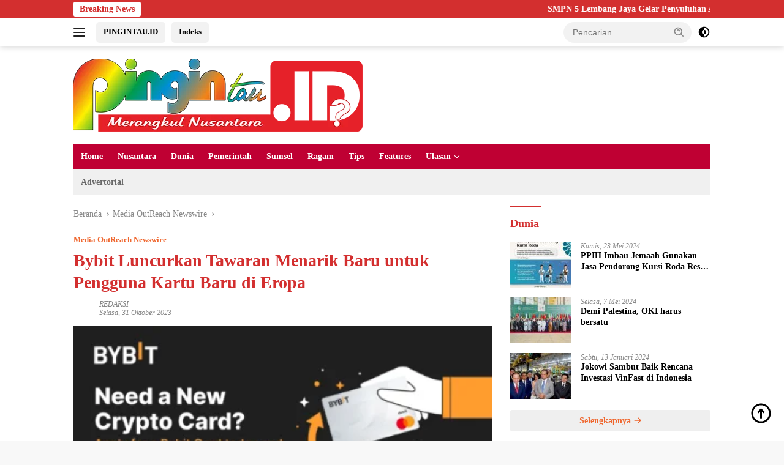

--- FILE ---
content_type: text/html; charset=UTF-8
request_url: https://pingintau.id/media-outreach-newswire/bybit-kartu-baru-eropa/
body_size: 30671
content:
<!doctype html><html lang="id"><head><script data-no-optimize="1">var litespeed_docref=sessionStorage.getItem("litespeed_docref");litespeed_docref&&(Object.defineProperty(document,"referrer",{get:function(){return litespeed_docref}}),sessionStorage.removeItem("litespeed_docref"));</script> <meta charset="UTF-8"><meta name="viewport" content="width=device-width, initial-scale=1"><link rel="profile" href="https://gmpg.org/xfn/11"><meta name='robots' content='index, follow, max-image-preview:large, max-snippet:-1, max-video-preview:-1' /><title>Bybit Luncurkan Tawaran Menarik Baru untuk Pengguna Kartu Baru di Eropa | pingintau.id</title><meta name="description" content="Bybit, bursa kripto ketiga yang paling banyak dikunjungi di dunia, dengan bangga mengumumkan serangkaian manfaat dan promosi eksklusif untuk pengguna baru Kartu Bybit di Eropa. Sejak peluncuran layanan Bybit Card pada Maret 2023, kami telah menyaksikan respons yang luar biasa dari komunitas Eropa, dan komitmen kami terhadap kawasan ini semakin kuat." /><link rel="canonical" href="https://pingintau.id/media-outreach-newswire/bybit-kartu-baru-eropa/" /><meta property="og:locale" content="id_ID" /><meta property="og:type" content="article" /><meta property="og:title" content="Bybit Luncurkan Tawaran Menarik Baru untuk Pengguna Kartu Baru di Eropa | pingintau.id" /><meta property="og:description" content="Bybit, bursa kripto ketiga yang paling banyak dikunjungi di dunia, dengan bangga mengumumkan serangkaian manfaat dan promosi eksklusif untuk pengguna baru Kartu Bybit di Eropa. Sejak peluncuran layanan Bybit Card pada Maret 2023, kami telah menyaksikan respons yang luar biasa dari komunitas Eropa, dan komitmen kami terhadap kawasan ini semakin kuat." /><meta property="og:url" content="https://pingintau.id/media-outreach-newswire/bybit-kartu-baru-eropa/" /><meta property="og:site_name" content="pingintau.id" /><meta property="article:published_time" content="2023-10-31T07:15:42+00:00" /><meta property="article:modified_time" content="2023-10-31T07:16:00+00:00" /><meta property="og:image" content="http://pingintau.id/wp-content/uploads/2023/10/unnamed-7.png" /><meta property="og:image:width" content="383" /><meta property="og:image:height" content="200" /><meta property="og:image:type" content="image/png" /><meta name="author" content="REDAKSI" /><meta name="twitter:card" content="summary_large_image" /><meta name="twitter:label1" content="Ditulis oleh" /><meta name="twitter:data1" content="REDAKSI" /><meta name="twitter:label2" content="Estimasi waktu membaca" /><meta name="twitter:data2" content="2 menit" /> <script type="application/ld+json" class="yoast-schema-graph">{"@context":"https://schema.org","@graph":[{"@type":"NewsArticle","@id":"https://pingintau.id/media-outreach-newswire/bybit-kartu-baru-eropa/#article","isPartOf":{"@id":"https://pingintau.id/media-outreach-newswire/bybit-kartu-baru-eropa/"},"author":{"name":"REDAKSI","@id":"https://pingintau.id/#/schema/person/c8f8f253141f7395df90d41e3b7905b0"},"headline":"Bybit Luncurkan Tawaran Menarik Baru untuk Pengguna Kartu Baru di Eropa","datePublished":"2023-10-31T07:15:42+00:00","dateModified":"2023-10-31T07:16:00+00:00","mainEntityOfPage":{"@id":"https://pingintau.id/media-outreach-newswire/bybit-kartu-baru-eropa/"},"wordCount":354,"publisher":{"@id":"https://pingintau.id/#organization"},"image":{"@id":"https://pingintau.id/media-outreach-newswire/bybit-kartu-baru-eropa/#primaryimage"},"thumbnailUrl":"https://pingintau.id/wp-content/uploads/2023/10/unnamed-7.png","keywords":["Bybit","Eropa","Kartu Baru"],"articleSection":["Media OutReach Newswire"],"inLanguage":"id"},{"@type":"WebPage","@id":"https://pingintau.id/media-outreach-newswire/bybit-kartu-baru-eropa/","url":"https://pingintau.id/media-outreach-newswire/bybit-kartu-baru-eropa/","name":"Bybit Luncurkan Tawaran Menarik Baru untuk Pengguna Kartu Baru di Eropa | pingintau.id","isPartOf":{"@id":"https://pingintau.id/#website"},"primaryImageOfPage":{"@id":"https://pingintau.id/media-outreach-newswire/bybit-kartu-baru-eropa/#primaryimage"},"image":{"@id":"https://pingintau.id/media-outreach-newswire/bybit-kartu-baru-eropa/#primaryimage"},"thumbnailUrl":"https://pingintau.id/wp-content/uploads/2023/10/unnamed-7.png","datePublished":"2023-10-31T07:15:42+00:00","dateModified":"2023-10-31T07:16:00+00:00","description":"Bybit, bursa kripto ketiga yang paling banyak dikunjungi di dunia, dengan bangga mengumumkan serangkaian manfaat dan promosi eksklusif untuk pengguna baru Kartu Bybit di Eropa. Sejak peluncuran layanan Bybit Card pada Maret 2023, kami telah menyaksikan respons yang luar biasa dari komunitas Eropa, dan komitmen kami terhadap kawasan ini semakin kuat.","breadcrumb":{"@id":"https://pingintau.id/media-outreach-newswire/bybit-kartu-baru-eropa/#breadcrumb"},"inLanguage":"id","potentialAction":[{"@type":"ReadAction","target":["https://pingintau.id/media-outreach-newswire/bybit-kartu-baru-eropa/"]}]},{"@type":"ImageObject","inLanguage":"id","@id":"https://pingintau.id/media-outreach-newswire/bybit-kartu-baru-eropa/#primaryimage","url":"https://pingintau.id/wp-content/uploads/2023/10/unnamed-7.png","contentUrl":"https://pingintau.id/wp-content/uploads/2023/10/unnamed-7.png","width":383,"height":200},{"@type":"BreadcrumbList","@id":"https://pingintau.id/media-outreach-newswire/bybit-kartu-baru-eropa/#breadcrumb","itemListElement":[{"@type":"ListItem","position":1,"name":"Beranda","item":"https://pingintau.id/"},{"@type":"ListItem","position":2,"name":"Bybit Luncurkan Tawaran Menarik Baru untuk Pengguna Kartu Baru di Eropa"}]},{"@type":"WebSite","@id":"https://pingintau.id/#website","url":"https://pingintau.id/","name":"pingintau.id","description":"merangkul nusantara","publisher":{"@id":"https://pingintau.id/#organization"},"potentialAction":[{"@type":"SearchAction","target":{"@type":"EntryPoint","urlTemplate":"https://pingintau.id/?s={search_term_string}"},"query-input":{"@type":"PropertyValueSpecification","valueRequired":true,"valueName":"search_term_string"}}],"inLanguage":"id"},{"@type":"Organization","@id":"https://pingintau.id/#organization","name":"pingintau.id","url":"https://pingintau.id/","logo":{"@type":"ImageObject","inLanguage":"id","@id":"https://pingintau.id/#/schema/logo/image/","url":"https://pingintau.id/wp-content/uploads/2021/07/pingintau-id-logo-1-1.png","contentUrl":"https://pingintau.id/wp-content/uploads/2021/07/pingintau-id-logo-1-1.png","width":514,"height":199,"caption":"pingintau.id"},"image":{"@id":"https://pingintau.id/#/schema/logo/image/"}},{"@type":"Person","@id":"https://pingintau.id/#/schema/person/c8f8f253141f7395df90d41e3b7905b0","name":"REDAKSI","sameAs":["http://pingintau.id"],"url":"https://pingintau.id/author/pingintauidgmail-com/"}]}</script> <link rel='dns-prefetch' href='//www.googletagmanager.com' /><link rel='dns-prefetch' href='//fonts.googleapis.com' /><link rel='dns-prefetch' href='//pagead2.googlesyndication.com' /><link rel="alternate" type="application/rss+xml" title="pingintau.id &raquo; Feed" href="https://pingintau.id/feed/" /><link rel="alternate" title="oEmbed (JSON)" type="application/json+oembed" href="https://pingintau.id/wp-json/oembed/1.0/embed?url=https%3A%2F%2Fpingintau.id%2Fmedia-outreach-newswire%2Fbybit-kartu-baru-eropa%2F" /><link rel="alternate" title="oEmbed (XML)" type="text/xml+oembed" href="https://pingintau.id/wp-json/oembed/1.0/embed?url=https%3A%2F%2Fpingintau.id%2Fmedia-outreach-newswire%2Fbybit-kartu-baru-eropa%2F&#038;format=xml" /><style id='wp-img-auto-sizes-contain-inline-css'>img:is([sizes=auto i],[sizes^="auto," i]){contain-intrinsic-size:3000px 1500px}
/*# sourceURL=wp-img-auto-sizes-contain-inline-css */</style><link data-optimized="2" rel="stylesheet" href="https://pingintau.id/wp-content/litespeed/css/b089b666720019b877c9bb8715fc3fc8.css?ver=b8b9a" /><style id='wpberita-style-inline-css'>h1,h2,h3,h4,h5,h6,.sidr-class-site-title,.site-title,.gmr-mainmenu ul > li > a,.sidr ul li a,.heading-text,.gmr-mobilemenu ul li a,#navigationamp ul li a{font-family:Quicksand;}h1,h2,h3,h4,h5,h6,.sidr-class-site-title,.site-title,.gmr-mainmenu ul > li > a,.sidr ul li a,.heading-text,.gmr-mobilemenu ul li a,#navigationamp ul li a,.related-text-onlytitle{font-weight:600;}h1 strong,h2 strong,h3 strong,h4 strong,h5 strong,h6 strong{font-weight:700;}body{font-family:Open Sans;--font-reguler:400;--font-bold:600;--background-color:#f8f8f8;--main-color:#000000;--link-color-body:#000000;--hoverlink-color-body:#D32F2F;--border-color:#cccccc;--button-bgcolor:#43A047;--button-color:#ffffff;--header-bgcolor:#ffffff;--topnav-color:#222222;--bigheadline-color:#f1c40f;--mainmenu-color:#ffffff;--mainmenu-hovercolor:#f1c40f;--secondmenu-bgcolor:#f0f0f0;--secondmenu-color:#686868;--secondmenu-hovercolor:#21409a;--content-bgcolor:#ffffff;--content-greycolor:#888888;--greybody-bgcolor:#efefef;--footer-bgcolor:#f0f0f0;--footer-color:#666666;--footer-linkcolor:#666666;--footer-hover-linkcolor:#666666;}.entry-content-single{font-size:16px;}body,body.dark-theme{--scheme-color:#D32F2F;--secondscheme-color:#ef672f;--mainmenu-bgcolor:#bf0033;}/* Generate Using Cache */
/*# sourceURL=wpberita-style-inline-css */</style>
 <script type="litespeed/javascript" data-src="https://www.googletagmanager.com/gtag/js?id=G-TXT9XFCNEL" id="google_gtagjs-js"></script> <script id="google_gtagjs-js-after" type="litespeed/javascript">window.dataLayer=window.dataLayer||[];function gtag(){dataLayer.push(arguments)}
gtag("set","linker",{"domains":["pingintau.id"]});gtag("js",new Date());gtag("set","developer_id.dZTNiMT",!0);gtag("config","G-TXT9XFCNEL")</script> <link rel="https://api.w.org/" href="https://pingintau.id/wp-json/" /><link rel="alternate" title="JSON" type="application/json" href="https://pingintau.id/wp-json/wp/v2/posts/38627" /><link rel="EditURI" type="application/rsd+xml" title="RSD" href="https://pingintau.id/xmlrpc.php?rsd" /><meta name="generator" content="WordPress 6.9" /><link rel='shortlink' href='https://pingintau.id/?p=38627' /><meta name="generator" content="Site Kit by Google 1.170.0" /><script type="litespeed/javascript" data-src="https://pagead2.googlesyndication.com/pagead/js/adsbygoogle.js?client=ca-pub-7957807248144772"
     crossorigin="anonymous"></script> <meta name="google-adsense-platform-account" content="ca-host-pub-2644536267352236"><meta name="google-adsense-platform-domain" content="sitekit.withgoogle.com"> <script type="litespeed/javascript">(function(w,d,s,l,i){w[l]=w[l]||[];w[l].push({'gtm.start':new Date().getTime(),event:'gtm.js'});var f=d.getElementsByTagName(s)[0],j=d.createElement(s),dl=l!='dataLayer'?'&l='+l:'';j.async=!0;j.src='https://www.googletagmanager.com/gtm.js?id='+i+dl;f.parentNode.insertBefore(j,f)})(window,document,'script','dataLayer','GTM-5FQ93HT')</script>  <script type="litespeed/javascript" data-src="https://pagead2.googlesyndication.com/pagead/js/adsbygoogle.js?client=ca-pub-7957807248144772&amp;host=ca-host-pub-2644536267352236" crossorigin="anonymous"></script> <link rel="icon" href="https://pingintau.id/wp-content/uploads/2022/11/pingintau-logo-2-100x75.png" sizes="32x32" /><link rel="icon" href="https://pingintau.id/wp-content/uploads/2022/11/pingintau-logo-2.png" sizes="192x192" /><link rel="apple-touch-icon" href="https://pingintau.id/wp-content/uploads/2022/11/pingintau-logo-2.png" /><meta name="msapplication-TileImage" content="https://pingintau.id/wp-content/uploads/2022/11/pingintau-logo-2.png" /><style id='global-styles-inline-css'>:root{--wp--preset--aspect-ratio--square: 1;--wp--preset--aspect-ratio--4-3: 4/3;--wp--preset--aspect-ratio--3-4: 3/4;--wp--preset--aspect-ratio--3-2: 3/2;--wp--preset--aspect-ratio--2-3: 2/3;--wp--preset--aspect-ratio--16-9: 16/9;--wp--preset--aspect-ratio--9-16: 9/16;--wp--preset--color--black: #000000;--wp--preset--color--cyan-bluish-gray: #abb8c3;--wp--preset--color--white: #ffffff;--wp--preset--color--pale-pink: #f78da7;--wp--preset--color--vivid-red: #cf2e2e;--wp--preset--color--luminous-vivid-orange: #ff6900;--wp--preset--color--luminous-vivid-amber: #fcb900;--wp--preset--color--light-green-cyan: #7bdcb5;--wp--preset--color--vivid-green-cyan: #00d084;--wp--preset--color--pale-cyan-blue: #8ed1fc;--wp--preset--color--vivid-cyan-blue: #0693e3;--wp--preset--color--vivid-purple: #9b51e0;--wp--preset--gradient--vivid-cyan-blue-to-vivid-purple: linear-gradient(135deg,rgb(6,147,227) 0%,rgb(155,81,224) 100%);--wp--preset--gradient--light-green-cyan-to-vivid-green-cyan: linear-gradient(135deg,rgb(122,220,180) 0%,rgb(0,208,130) 100%);--wp--preset--gradient--luminous-vivid-amber-to-luminous-vivid-orange: linear-gradient(135deg,rgb(252,185,0) 0%,rgb(255,105,0) 100%);--wp--preset--gradient--luminous-vivid-orange-to-vivid-red: linear-gradient(135deg,rgb(255,105,0) 0%,rgb(207,46,46) 100%);--wp--preset--gradient--very-light-gray-to-cyan-bluish-gray: linear-gradient(135deg,rgb(238,238,238) 0%,rgb(169,184,195) 100%);--wp--preset--gradient--cool-to-warm-spectrum: linear-gradient(135deg,rgb(74,234,220) 0%,rgb(151,120,209) 20%,rgb(207,42,186) 40%,rgb(238,44,130) 60%,rgb(251,105,98) 80%,rgb(254,248,76) 100%);--wp--preset--gradient--blush-light-purple: linear-gradient(135deg,rgb(255,206,236) 0%,rgb(152,150,240) 100%);--wp--preset--gradient--blush-bordeaux: linear-gradient(135deg,rgb(254,205,165) 0%,rgb(254,45,45) 50%,rgb(107,0,62) 100%);--wp--preset--gradient--luminous-dusk: linear-gradient(135deg,rgb(255,203,112) 0%,rgb(199,81,192) 50%,rgb(65,88,208) 100%);--wp--preset--gradient--pale-ocean: linear-gradient(135deg,rgb(255,245,203) 0%,rgb(182,227,212) 50%,rgb(51,167,181) 100%);--wp--preset--gradient--electric-grass: linear-gradient(135deg,rgb(202,248,128) 0%,rgb(113,206,126) 100%);--wp--preset--gradient--midnight: linear-gradient(135deg,rgb(2,3,129) 0%,rgb(40,116,252) 100%);--wp--preset--font-size--small: 13px;--wp--preset--font-size--medium: 20px;--wp--preset--font-size--large: 36px;--wp--preset--font-size--x-large: 42px;--wp--preset--spacing--20: 0.44rem;--wp--preset--spacing--30: 0.67rem;--wp--preset--spacing--40: 1rem;--wp--preset--spacing--50: 1.5rem;--wp--preset--spacing--60: 2.25rem;--wp--preset--spacing--70: 3.38rem;--wp--preset--spacing--80: 5.06rem;--wp--preset--shadow--natural: 6px 6px 9px rgba(0, 0, 0, 0.2);--wp--preset--shadow--deep: 12px 12px 50px rgba(0, 0, 0, 0.4);--wp--preset--shadow--sharp: 6px 6px 0px rgba(0, 0, 0, 0.2);--wp--preset--shadow--outlined: 6px 6px 0px -3px rgb(255, 255, 255), 6px 6px rgb(0, 0, 0);--wp--preset--shadow--crisp: 6px 6px 0px rgb(0, 0, 0);}:where(.is-layout-flex){gap: 0.5em;}:where(.is-layout-grid){gap: 0.5em;}body .is-layout-flex{display: flex;}.is-layout-flex{flex-wrap: wrap;align-items: center;}.is-layout-flex > :is(*, div){margin: 0;}body .is-layout-grid{display: grid;}.is-layout-grid > :is(*, div){margin: 0;}:where(.wp-block-columns.is-layout-flex){gap: 2em;}:where(.wp-block-columns.is-layout-grid){gap: 2em;}:where(.wp-block-post-template.is-layout-flex){gap: 1.25em;}:where(.wp-block-post-template.is-layout-grid){gap: 1.25em;}.has-black-color{color: var(--wp--preset--color--black) !important;}.has-cyan-bluish-gray-color{color: var(--wp--preset--color--cyan-bluish-gray) !important;}.has-white-color{color: var(--wp--preset--color--white) !important;}.has-pale-pink-color{color: var(--wp--preset--color--pale-pink) !important;}.has-vivid-red-color{color: var(--wp--preset--color--vivid-red) !important;}.has-luminous-vivid-orange-color{color: var(--wp--preset--color--luminous-vivid-orange) !important;}.has-luminous-vivid-amber-color{color: var(--wp--preset--color--luminous-vivid-amber) !important;}.has-light-green-cyan-color{color: var(--wp--preset--color--light-green-cyan) !important;}.has-vivid-green-cyan-color{color: var(--wp--preset--color--vivid-green-cyan) !important;}.has-pale-cyan-blue-color{color: var(--wp--preset--color--pale-cyan-blue) !important;}.has-vivid-cyan-blue-color{color: var(--wp--preset--color--vivid-cyan-blue) !important;}.has-vivid-purple-color{color: var(--wp--preset--color--vivid-purple) !important;}.has-black-background-color{background-color: var(--wp--preset--color--black) !important;}.has-cyan-bluish-gray-background-color{background-color: var(--wp--preset--color--cyan-bluish-gray) !important;}.has-white-background-color{background-color: var(--wp--preset--color--white) !important;}.has-pale-pink-background-color{background-color: var(--wp--preset--color--pale-pink) !important;}.has-vivid-red-background-color{background-color: var(--wp--preset--color--vivid-red) !important;}.has-luminous-vivid-orange-background-color{background-color: var(--wp--preset--color--luminous-vivid-orange) !important;}.has-luminous-vivid-amber-background-color{background-color: var(--wp--preset--color--luminous-vivid-amber) !important;}.has-light-green-cyan-background-color{background-color: var(--wp--preset--color--light-green-cyan) !important;}.has-vivid-green-cyan-background-color{background-color: var(--wp--preset--color--vivid-green-cyan) !important;}.has-pale-cyan-blue-background-color{background-color: var(--wp--preset--color--pale-cyan-blue) !important;}.has-vivid-cyan-blue-background-color{background-color: var(--wp--preset--color--vivid-cyan-blue) !important;}.has-vivid-purple-background-color{background-color: var(--wp--preset--color--vivid-purple) !important;}.has-black-border-color{border-color: var(--wp--preset--color--black) !important;}.has-cyan-bluish-gray-border-color{border-color: var(--wp--preset--color--cyan-bluish-gray) !important;}.has-white-border-color{border-color: var(--wp--preset--color--white) !important;}.has-pale-pink-border-color{border-color: var(--wp--preset--color--pale-pink) !important;}.has-vivid-red-border-color{border-color: var(--wp--preset--color--vivid-red) !important;}.has-luminous-vivid-orange-border-color{border-color: var(--wp--preset--color--luminous-vivid-orange) !important;}.has-luminous-vivid-amber-border-color{border-color: var(--wp--preset--color--luminous-vivid-amber) !important;}.has-light-green-cyan-border-color{border-color: var(--wp--preset--color--light-green-cyan) !important;}.has-vivid-green-cyan-border-color{border-color: var(--wp--preset--color--vivid-green-cyan) !important;}.has-pale-cyan-blue-border-color{border-color: var(--wp--preset--color--pale-cyan-blue) !important;}.has-vivid-cyan-blue-border-color{border-color: var(--wp--preset--color--vivid-cyan-blue) !important;}.has-vivid-purple-border-color{border-color: var(--wp--preset--color--vivid-purple) !important;}.has-vivid-cyan-blue-to-vivid-purple-gradient-background{background: var(--wp--preset--gradient--vivid-cyan-blue-to-vivid-purple) !important;}.has-light-green-cyan-to-vivid-green-cyan-gradient-background{background: var(--wp--preset--gradient--light-green-cyan-to-vivid-green-cyan) !important;}.has-luminous-vivid-amber-to-luminous-vivid-orange-gradient-background{background: var(--wp--preset--gradient--luminous-vivid-amber-to-luminous-vivid-orange) !important;}.has-luminous-vivid-orange-to-vivid-red-gradient-background{background: var(--wp--preset--gradient--luminous-vivid-orange-to-vivid-red) !important;}.has-very-light-gray-to-cyan-bluish-gray-gradient-background{background: var(--wp--preset--gradient--very-light-gray-to-cyan-bluish-gray) !important;}.has-cool-to-warm-spectrum-gradient-background{background: var(--wp--preset--gradient--cool-to-warm-spectrum) !important;}.has-blush-light-purple-gradient-background{background: var(--wp--preset--gradient--blush-light-purple) !important;}.has-blush-bordeaux-gradient-background{background: var(--wp--preset--gradient--blush-bordeaux) !important;}.has-luminous-dusk-gradient-background{background: var(--wp--preset--gradient--luminous-dusk) !important;}.has-pale-ocean-gradient-background{background: var(--wp--preset--gradient--pale-ocean) !important;}.has-electric-grass-gradient-background{background: var(--wp--preset--gradient--electric-grass) !important;}.has-midnight-gradient-background{background: var(--wp--preset--gradient--midnight) !important;}.has-small-font-size{font-size: var(--wp--preset--font-size--small) !important;}.has-medium-font-size{font-size: var(--wp--preset--font-size--medium) !important;}.has-large-font-size{font-size: var(--wp--preset--font-size--large) !important;}.has-x-large-font-size{font-size: var(--wp--preset--font-size--x-large) !important;}
/*# sourceURL=global-styles-inline-css */</style></head><body class="wp-singular post-template-default single single-post postid-38627 single-format-standard wp-custom-logo wp-embed-responsive wp-theme-wpberita idtheme kentooz">
<noscript>
<iframe data-lazyloaded="1" src="about:blank" data-litespeed-src="https://www.googletagmanager.com/ns.html?id=GTM-5FQ93HT" height="0" width="0" style="display:none;visibility:hidden"></iframe>
</noscript>
<a class="skip-link screen-reader-text" href="#primary">Langsung ke konten</a><div id="topnavwrap" class="gmr-topnavwrap clearfix"><div class="gmr-topnotification"><div class="container"><div class="list-flex"><div class="row-flex"><div class="text-marquee">Breaking News</div></div><div class="row-flex wrap-marquee"><div class="marquee">				<a href="https://pingintau.id/pendidikan/smpn-5-lembang-jaya-gelar-penyuluhan-anti-kekerasan-anti-bullying-dan-anti-korupsi/" class="gmr-recent-marquee" title="SMPN 5 Lembang Jaya Gelar Penyuluhan Anti Kekerasan, Anti Bullying, dan Anti Korupsi">SMPN 5 Lembang Jaya Gelar Penyuluhan Anti Kekerasan, Anti Bullying, dan Anti Korupsi</a>
<a href="https://pingintau.id/nusantara/pwi-pusat-rampungkan-draf-penyempurnaan-pd-prt-perjelas-mekanisme-pemilihan-ketum-dan-pembentukan-majelis-tinggi/" class="gmr-recent-marquee" title="PWI Pusat Rampungkan Draf Penyempurnaan PD/PRT: Perjelas Mekanisme Pemilihan Ketum dan Pembentukan Majelis Tinggi">PWI Pusat Rampungkan Draf Penyempurnaan PD/PRT: Perjelas Mekanisme Pemilihan Ketum dan Pembentukan Majelis Tinggi</a>
<a href="https://pingintau.id/nusantara/ketua-umum-pwi-pusat-lepas-peserta-kemah-budaya-wartawan/" class="gmr-recent-marquee" title="Ketua Umum PWI Pusat Lepas Peserta Kemah Budaya Wartawan">Ketua Umum PWI Pusat Lepas Peserta Kemah Budaya Wartawan</a>
<a href="https://pingintau.id/nusantara/refleksi-isra-miraj-pwi-sumsel-bangun-insan-pers-yang-beriman-dan-beretika/" class="gmr-recent-marquee" title="Refleksi Isra Mi’raj, PWI Sumsel Bangun Insan Pers yang Beriman dan Beretika">Refleksi Isra Mi’raj, PWI Sumsel Bangun Insan Pers yang Beriman dan Beretika</a>
<a href="https://pingintau.id/sumsel/gubernur-herman-deru-tuntut-kinerja-nyata-usai-lantik-154-pejabat-pemprov-sumsel/" class="gmr-recent-marquee" title="Gubernur Herman Deru Tuntut Kinerja Nyata Usai Lantik 154 Pejabat Pemprov Sumsel">Gubernur Herman Deru Tuntut Kinerja Nyata Usai Lantik 154 Pejabat Pemprov Sumsel</a></div></div></div></div></div><div class="container"><div class="list-flex"><div class="row-flex gmr-navleft">
<a id="gmr-responsive-menu" title="Menu" href="#menus" rel="nofollow"><div class="ktz-i-wrap"><span class="ktz-i"></span><span class="ktz-i"></span><span class="ktz-i"></span></div></a><div class="gmr-logo-mobile"><a class="custom-logo-link" href="https://pingintau.id/" title="pingintau.id" rel="home"><img data-lazyloaded="1" src="[data-uri]" class="custom-logo" data-src="https://pingintau.id/wp-content/uploads/2022/02/pingintau-logo.png" width="472" height="119" alt="pingintau.id" loading="lazy" /></a></div><a href="https://pingintau.id/" class="topnav-button second-topnav-btn nomobile heading-text" title="PINGINTAU.ID">PINGINTAU.ID</a><a href="https://pingintau.id/category/nusantara/" class="topnav-button nomobile heading-text" title="Indeks">Indeks</a></div><div class="row-flex gmr-navright"><div class="gmr-table-search"><form method="get" class="gmr-searchform searchform" action="https://pingintau.id/">
<input type="text" name="s" id="s" placeholder="Pencarian" />
<input type="hidden" name="post_type" value="post" />
<button type="submit" role="button" class="gmr-search-submit gmr-search-icon">
<svg xmlns="http://www.w3.org/2000/svg" aria-hidden="true" role="img" width="1em" height="1em" preserveAspectRatio="xMidYMid meet" viewBox="0 0 24 24"><path fill="currentColor" d="M10 18a7.952 7.952 0 0 0 4.897-1.688l4.396 4.396l1.414-1.414l-4.396-4.396A7.952 7.952 0 0 0 18 10c0-4.411-3.589-8-8-8s-8 3.589-8 8s3.589 8 8 8zm0-14c3.309 0 6 2.691 6 6s-2.691 6-6 6s-6-2.691-6-6s2.691-6 6-6z"/><path fill="currentColor" d="M11.412 8.586c.379.38.588.882.588 1.414h2a3.977 3.977 0 0 0-1.174-2.828c-1.514-1.512-4.139-1.512-5.652 0l1.412 1.416c.76-.758 2.07-.756 2.826-.002z"/></svg>
</button></form></div>
<a class="darkmode-button topnav-button" title="Mode Gelap" href="#" rel="nofollow"><svg xmlns="http://www.w3.org/2000/svg" aria-hidden="true" role="img" width="1em" height="1em" preserveAspectRatio="xMidYMid meet" viewBox="0 0 24 24"><g fill="currentColor"><path d="M12 16a4 4 0 0 0 0-8v8Z"/><path fill-rule="evenodd" d="M12 2C6.477 2 2 6.477 2 12s4.477 10 10 10s10-4.477 10-10S17.523 2 12 2Zm0 2v4a4 4 0 1 0 0 8v4a8 8 0 1 0 0-16Z" clip-rule="evenodd"/></g></svg></a><div class="gmr-search-btn">
<a id="search-menu-button" class="topnav-button gmr-search-icon" title="Pencarian" href="#" rel="nofollow"><svg xmlns="http://www.w3.org/2000/svg" aria-hidden="true" role="img" width="1em" height="1em" preserveAspectRatio="xMidYMid meet" viewBox="0 0 24 24"><path fill="none" stroke="currentColor" stroke-linecap="round" stroke-width="2" d="m21 21l-4.486-4.494M19 10.5a8.5 8.5 0 1 1-17 0a8.5 8.5 0 0 1 17 0Z"/></svg></a><div id="search-dropdown-container" class="search-dropdown search"><form method="get" class="gmr-searchform searchform" action="https://pingintau.id/">
<input type="text" name="s" id="s" placeholder="Pencarian" />
<button type="submit" class="gmr-search-submit gmr-search-icon"><svg xmlns="http://www.w3.org/2000/svg" aria-hidden="true" role="img" width="1em" height="1em" preserveAspectRatio="xMidYMid meet" viewBox="0 0 24 24"><path fill="currentColor" d="M10 18a7.952 7.952 0 0 0 4.897-1.688l4.396 4.396l1.414-1.414l-4.396-4.396A7.952 7.952 0 0 0 18 10c0-4.411-3.589-8-8-8s-8 3.589-8 8s3.589 8 8 8zm0-14c3.309 0 6 2.691 6 6s-2.691 6-6 6s-6-2.691-6-6s2.691-6 6-6z"/><path fill="currentColor" d="M11.412 8.586c.379.38.588.882.588 1.414h2a3.977 3.977 0 0 0-1.174-2.828c-1.514-1.512-4.139-1.512-5.652 0l1.412 1.416c.76-.758 2.07-.756 2.826-.002z"/></svg></button></form></div></div></div></div></div></div><div id="page" class="site"><header id="masthead" class="site-header"><div class="container"><div class="site-branding"><div class="gmr-logo"><div class="gmr-logo-wrap"><a class="custom-logo-link logolink" href="https://pingintau.id" title="pingintau.id" rel="home"><img data-lazyloaded="1" src="[data-uri]" class="custom-logo" data-src="https://pingintau.id/wp-content/uploads/2022/02/pingintau-logo.png" width="472" height="119" alt="pingintau.id" loading="lazy" /></a><div class="close-topnavmenu-wrap"><a id="close-topnavmenu-button" rel="nofollow" href="#"><svg xmlns="http://www.w3.org/2000/svg" aria-hidden="true" role="img" width="1em" height="1em" preserveAspectRatio="xMidYMid meet" viewBox="0 0 32 32"><path fill="currentColor" d="M24 9.4L22.6 8L16 14.6L9.4 8L8 9.4l6.6 6.6L8 22.6L9.4 24l6.6-6.6l6.6 6.6l1.4-1.4l-6.6-6.6L24 9.4z"/></svg></a></div></div></div></div></div></header><div id="main-nav-wrap" class="gmr-mainmenu-wrap"><div class="container"><nav id="main-nav" class="main-navigation gmr-mainmenu"><ul id="primary-menu" class="menu"><li id="menu-item-182" class="menu-item menu-item-type-custom menu-item-object-custom menu-item-home menu-item-182"><a href="https://pingintau.id/">Home</a></li><li id="menu-item-213" class="menu-item menu-item-type-taxonomy menu-item-object-category menu-item-213"><a href="https://pingintau.id/category/nusantara/">Nusantara</a></li><li id="menu-item-211" class="menu-item menu-item-type-taxonomy menu-item-object-category menu-item-211"><a href="https://pingintau.id/category/dunia/">Dunia</a></li><li id="menu-item-215" class="menu-item menu-item-type-taxonomy menu-item-object-category menu-item-215"><a href="https://pingintau.id/category/pemerintah/">Pemerintah</a></li><li id="menu-item-217" class="menu-item menu-item-type-taxonomy menu-item-object-category menu-item-217"><a href="https://pingintau.id/category/sumsel/">Sumsel</a></li><li id="menu-item-216" class="menu-item menu-item-type-taxonomy menu-item-object-category menu-item-216"><a href="https://pingintau.id/category/ragam/">Ragam</a></li><li id="menu-item-218" class="menu-item menu-item-type-taxonomy menu-item-object-category menu-item-218"><a href="https://pingintau.id/category/tips/">Tips</a></li><li id="menu-item-212" class="menu-item menu-item-type-taxonomy menu-item-object-category menu-item-212"><a href="https://pingintau.id/category/features/">Features</a></li><li id="menu-item-219" class="menu-item menu-item-type-taxonomy menu-item-object-category menu-item-has-children menu-item-219"><a href="https://pingintau.id/category/ulasan/">Ulasan</a><ul class="sub-menu"><li id="menu-item-214" class="menu-item menu-item-type-taxonomy menu-item-object-category menu-item-214"><a href="https://pingintau.id/category/opini/">Opini</a></li></ul></li></ul><ul id="secondary-menu" class="menu"><li id="menu-item-264" class="menu-item menu-item-type-taxonomy menu-item-object-category menu-item-264"><a href="https://pingintau.id/category/advertorial/">Advertorial</a></li></ul></nav></div></div><div id="content" class="gmr-content"><div class="container"><div class="row"><main id="primary" class="site-main col-md-8"><article id="post-38627" class="content-single post-38627 post type-post status-publish format-standard has-post-thumbnail hentry category-media-outreach-newswire tag-bybit tag-eropa tag-kartu-baru"><div class="breadcrumbs" itemscope itemtype="https://schema.org/BreadcrumbList">
<span class="first-cl" itemprop="itemListElement" itemscope itemtype="https://schema.org/ListItem">
<a itemscope itemtype="https://schema.org/WebPage" itemprop="item" itemid="https://pingintau.id/" href="https://pingintau.id/"><span itemprop="name">Beranda</span></a>
<span itemprop="position" content="1"></span>
</span>
<span class="separator"></span>
<span class="0-cl" itemprop="itemListElement" itemscope itemtype="http://schema.org/ListItem">
<a itemscope itemtype="https://schema.org/WebPage" itemprop="item" itemid="https://pingintau.id/category/media-outreach-newswire/" href="https://pingintau.id/category/media-outreach-newswire/"><span itemprop="name">Media OutReach Newswire</span></a>
<span itemprop="position" content="2"></span>
</span>
<span class="separator"></span>
<span class="last-cl" itemscope itemtype="https://schema.org/ListItem">
<span itemprop="name">Bybit Luncurkan Tawaran Menarik Baru untuk Pengguna Kartu Baru di Eropa</span>
<span itemprop="position" content="3"></span>
</span></div><header class="entry-header entry-header-single"><div class="gmr-meta-topic"><strong><span class="cat-links-content"><a href="https://pingintau.id/category/media-outreach-newswire/" rel="category tag">Media OutReach Newswire</a></span></strong>&nbsp;&nbsp;</div><h1 class="entry-title"><strong>Bybit Luncurkan Tawaran Menarik Baru untuk Pengguna Kartu Baru di Eropa</strong></h1><div class="list-table clearfix"><div class="table-row"><div class="table-cell gmr-gravatar-metasingle"><a class="url" href="https://pingintau.id/author/pingintauidgmail-com/" title="Permalink ke: REDAKSI"></a></div><div class="table-cell gmr-content-metasingle"><div class="meta-content gmr-content-metasingle"><span class="author vcard"><a class="url fn n" href="https://pingintau.id/author/pingintauidgmail-com/" title="REDAKSI">REDAKSI</a></span></div><div class="meta-content gmr-content-metasingle"><span class="posted-on"><time class="entry-date published" datetime="2023-10-31T14:15:42+07:00">Selasa, 31 Oktober 2023</time><time class="updated" datetime="2023-10-31T14:16:00+07:00">Selasa, 31 Oktober 2023</time></span></div></div></div></div></header><figure class="post-thumbnail gmr-thumbnail-single">
<img data-lazyloaded="1" src="[data-uri]" width="383" height="200" data-src="https://pingintau.id/wp-content/uploads/2023/10/unnamed-7.png" class="attachment-post-thumbnail size-post-thumbnail wp-post-image" alt="" decoding="async" fetchpriority="high" /></figure><div class="single-wrap"><div class="entry-content entry-content-single clearfix"><div class="post-views content-post post-38627 entry-meta load-static">
<span class="post-views-icon dashicons dashicons-chart-bar"></span> <span class="post-views-label">Post Views:</span> <span class="post-views-count">718</span></div><p>Pingintau.id, DUBAI, UNITED ARAB EMIRATES &#8211; Media OutReach &#8211; 26 Oktober 2023 &#8211; Bybit, bursa kripto ketiga yang paling banyak dikunjungi di dunia, dengan bangga mengumumkan serangkaian manfaat dan promosi eksklusif untuk pengguna baru Kartu Bybit di Eropa. Sejak peluncuran layanan Bybit Card pada Maret 2023, kami telah menyaksikan respons yang luar biasa dari komunitas Eropa, dan komitmen kami terhadap kawasan ini semakin kuat.</p><p>&nbsp;</p><p>Bybit Card menawarkan solusi pembayaran revolusioner untuk individu di Eropa. Pengguna dapat dengan mudah melakukan pembayaran dan menarik uang tunai menggunakan kepemilikan mata uang kripto mereka, menyederhanakan transaksi keuangan mereka antara dunia kripto dan dunia nyata. Saat ini, Kartu Bybit mendukung konversi instan mata uang kripto utama seperti BTC, ETH, USDT, USDC, dan XRP menjadi fiat seperti Euro.</p><p>Untuk memperkuat kehadiran kami di pasar Eropa, Bybit telah membentuk kemitraan strategis dengan pemain utama di kawasan ini, termasuk penyedia layanan kripto terkemuka yang terdaftar di Belanda, SATOS. Kemitraan ini memastikan kelangsungan jangka panjang dan pertumbuhan berkelanjutan dari layanan kartu kripto Bybit.</p><p>Hadiah Eksklusif Menanti Pemohon Kartu Bybit</p><p>Mengikuti gelombang evolusi yang konstan di bidang kartu kripto, Bybit dengan gembira memperkenalkan sejumlah fasilitas menarik bagi mereka yang mengajukan Kartu Bybit baru:</p><p>Bonus Kartu 10 EUR: Dapatkan Bonus Kartu 10 EUR setelah permohonan kartu virtual berhasil.<br />
Bonus Kartu Tambahan 5 EUR: Setelah transaksi pertama berhasil dengan Kartu Bybit, pengguna kartu baru akan menerima Bonus Kartu tambahan 5 EUR.<br />
Bonus Kartu 10 EUR: Setor minimal 100 EUR untuk pertama kalinya di platform Bybit dan terima Bonus Kartu 10 EUR.</p><p>“Kartu Bybit mewakili komitmen kami untuk mendorong adopsi mata uang kripto secara luas di dunia nyata,” kata Ben Zhou, salah satu pendiri dan CEO Bybit. “Kami sangat yakin bahwa mata uang kripto harus berfungsi lebih dari sekadar aset digital; mata uang kripto harus menjadi metode pembayaran yang nyaman dan nyata bagi individu dalam transaksi sehari-hari mereka.”</p><p>Bybit Card dirancang untuk memberikan pengalaman yang nyaman dan bermanfaat bagi pengguna mata uang kripto di Eropa, dan penawaran serta fitur baru ini merupakan bukti komitmen kami untuk memberikan nilai kepada pengguna kami. Untuk informasi lebih lanjut dan untuk mengajukan Kartu Bybit, silakan kunjungi di sini.[***]</p><div class="gmr-related-post-onlytitle"><div class="related-text-onlytitle">Berita Terkait</div><div class="clearfix"><div class="list-gallery-title"><a href="https://pingintau.id/media-outreach-newswire/samitivej-international-childrens-hospital-memperluas-jangkauannya-memajukan-pelayanan-kesehatan-anak-di-asia-pasifik/" class="recent-title heading-text" title="Samitivej International Children’s Hospital Memperluas Jangkauannya, Memajukan Pelayanan Kesehatan Anak di Asia Pasifik" rel="bookmark">Samitivej International Children’s Hospital Memperluas Jangkauannya, Memajukan Pelayanan Kesehatan Anak di Asia Pasifik</a></div><div class="list-gallery-title"><a href="https://pingintau.id/media-outreach-newswire/bisnis-asia-pasifik-menghadapi-peningkatan-penipuan-canggih-di-tengah-seruan-untuk-kolaborasi-lintas-sektor-yang-lebih-erat/" class="recent-title heading-text" title="Bisnis Asia Pasifik Menghadapi Peningkatan Penipuan Canggih di Tengah Seruan untuk Kolaborasi Lintas Sektor yang Lebih Erat" rel="bookmark">Bisnis Asia Pasifik Menghadapi Peningkatan Penipuan Canggih di Tengah Seruan untuk Kolaborasi Lintas Sektor yang Lebih Erat</a></div><div class="list-gallery-title"><a href="https://pingintau.id/media-outreach-newswire/makau-menyandang-predikat-destinasi-paling-memuaskan-bagi-wisatawan-tiongkok-daratan-pada-kuartal-1-tahun-2024-karena-berbagai-faktor/" class="recent-title heading-text" title="Makau Menyandang Predikat Destinasi Paling Memuaskan Bagi Wisatawan Tiongkok Daratan pada Kuartal 1 Tahun 2024 Karena Berbagai Faktor" rel="bookmark">Makau Menyandang Predikat Destinasi Paling Memuaskan Bagi Wisatawan Tiongkok Daratan pada Kuartal 1 Tahun 2024 Karena Berbagai Faktor</a></div><div class="list-gallery-title"><a href="https://pingintau.id/media-outreach-newswire/oppo-find-x7-ultra-pertama-capai-label-tampilan-kenyamanan-mata-dxomark/" class="recent-title heading-text" title="OPPO Find X7 Ultra Pertama  Capai Label Tampilan Kenyamanan Mata DXOMARK" rel="bookmark">OPPO Find X7 Ultra Pertama  Capai Label Tampilan Kenyamanan Mata DXOMARK</a></div><div class="list-gallery-title"><a href="https://pingintau.id/media-outreach-newswire/alibaba-cloud-announces-new-availability-zones-and-global-investment-to-fuel-ai-innovation/" class="recent-title heading-text" title="Alibaba Cloud Announces New Availability Zones and Global Investment to Fuel AI Innovation" rel="bookmark">Alibaba Cloud Announces New Availability Zones and Global Investment to Fuel AI Innovation</a></div><div class="list-gallery-title"><a href="https://pingintau.id/media-outreach-newswire/tumi-memperluas-jejak-retail-produk-perjalanannya-di-asia-pasifik/" class="recent-title heading-text" title="TUMI Memperluas Jejak Retail Produk Perjalanannya di Asia Pasifik" rel="bookmark">TUMI Memperluas Jejak Retail Produk Perjalanannya di Asia Pasifik</a></div></div></div><div class="gmr-banner-aftercontent text-center"><div id="fdc3507c5193fe2896b618f1d154360b"></div> <script type="litespeed/javascript" data-src="https://click.advertnative.com/loading/?handle=16042" ></script></div><footer class="entry-footer entry-footer-single">
<span class="tags-links heading-text"><strong><a href="https://pingintau.id/tag/bybit/" rel="tag">Bybit</a> <a href="https://pingintau.id/tag/eropa/" rel="tag">Eropa</a> <a href="https://pingintau.id/tag/kartu-baru/" rel="tag">Kartu Baru</a></strong></span><div class="gmr-cf-metacontent heading-text meta-content"><span>Penulis: ril</span><span>Editor: red</span></div></footer></div></div><div class="list-table clearfix"><div class="table-row"><div class="table-cell gmr-content-share"><ul class="gmr-socialicon-share pull-right"><li class="facebook"><a href="https://www.facebook.com/sharer/sharer.php?u=https%3A%2F%2Fpingintau.id%2Fmedia-outreach-newswire%2Fbybit-kartu-baru-eropa%2F" target="_blank" rel="nofollow" title="Facebook Share"><svg xmlns="http://www.w3.org/2000/svg" aria-hidden="true" role="img" width="1em" height="1em" preserveAspectRatio="xMidYMid meet" viewBox="0 0 32 32"><path fill="#4267b2" d="M19.254 2C15.312 2 13 4.082 13 8.826V13H8v5h5v12h5V18h4l1-5h-5V9.672C18 7.885 18.583 7 20.26 7H23V2.205C22.526 2.141 21.145 2 19.254 2z"/></svg></a></li><li class="twitter"><a href="https://twitter.com/intent/tweet?url=https%3A%2F%2Fpingintau.id%2Fmedia-outreach-newswire%2Fbybit-kartu-baru-eropa%2F&amp;text=Bybit%20Luncurkan%20Tawaran%20Menarik%20Baru%20untuk%20Pengguna%20Kartu%20Baru%20di%20Eropa" target="_blank" rel="nofollow" title="Tweet Ini"><svg xmlns="http://www.w3.org/2000/svg" width="24" height="24" viewBox="0 0 24 24"><path fill="currentColor" d="M18.205 2.25h3.308l-7.227 8.26l8.502 11.24H16.13l-5.214-6.817L4.95 21.75H1.64l7.73-8.835L1.215 2.25H8.04l4.713 6.231l5.45-6.231Zm-1.161 17.52h1.833L7.045 4.126H5.078L17.044 19.77Z"/></svg></a></li><li class="pin"><a href="https://pinterest.com/pin/create/button/?url=https%3A%2F%2Fpingintau.id%2Fmedia-outreach-newswire%2Fbybit-kartu-baru-eropa%2F&amp;desciption=Bybit%20Luncurkan%20Tawaran%20Menarik%20Baru%20untuk%20Pengguna%20Kartu%20Baru%20di%20Eropa&amp;media=https%3A%2F%2Fpingintau.id%2Fwp-content%2Fuploads%2F2023%2F10%2Funnamed-7.png" target="_blank" rel="nofollow" title="Tweet Ini"><svg xmlns="http://www.w3.org/2000/svg" aria-hidden="true" role="img" width="1em" height="1em" preserveAspectRatio="xMidYMid meet" viewBox="0 0 32 32"><path fill="#e60023" d="M16.75.406C10.337.406 4 4.681 4 11.6c0 4.4 2.475 6.9 3.975 6.9c.619 0 .975-1.725.975-2.212c0-.581-1.481-1.819-1.481-4.238c0-5.025 3.825-8.588 8.775-8.588c4.256 0 7.406 2.419 7.406 6.863c0 3.319-1.331 9.544-5.644 9.544c-1.556 0-2.888-1.125-2.888-2.737c0-2.363 1.65-4.65 1.65-7.088c0-4.137-5.869-3.387-5.869 1.613c0 1.05.131 2.212.6 3.169c-.863 3.713-2.625 9.244-2.625 13.069c0 1.181.169 2.344.281 3.525c.212.238.106.213.431.094c3.15-4.313 3.038-5.156 4.463-10.8c.769 1.463 2.756 2.25 4.331 2.25c6.637 0 9.619-6.469 9.619-12.3c0-6.206-5.363-10.256-11.25-10.256z"/></svg></a></li><li class="telegram"><a href="https://t.me/share/url?url=https%3A%2F%2Fpingintau.id%2Fmedia-outreach-newswire%2Fbybit-kartu-baru-eropa%2F&amp;text=Bybit%20Luncurkan%20Tawaran%20Menarik%20Baru%20untuk%20Pengguna%20Kartu%20Baru%20di%20Eropa" target="_blank" rel="nofollow" title="Telegram Share"><svg xmlns="http://www.w3.org/2000/svg" aria-hidden="true" role="img" width="1em" height="1em" preserveAspectRatio="xMidYMid meet" viewBox="0 0 15 15"><path fill="none" stroke="#08c" stroke-linejoin="round" d="m14.5 1.5l-14 5l4 2l6-4l-4 5l6 4l2-12Z"/></svg></a></li><li class="whatsapp"><a href="https://api.whatsapp.com/send?text=Bybit%20Luncurkan%20Tawaran%20Menarik%20Baru%20untuk%20Pengguna%20Kartu%20Baru%20di%20Eropa https%3A%2F%2Fpingintau.id%2Fmedia-outreach-newswire%2Fbybit-kartu-baru-eropa%2F" target="_blank" rel="nofollow" title="Kirim Ke WhatsApp"><svg xmlns="http://www.w3.org/2000/svg" aria-hidden="true" role="img" width="1em" height="1em" preserveAspectRatio="xMidYMid meet" viewBox="0 0 32 32"><path fill="#25d366" d="M23.328 19.177c-.401-.203-2.354-1.156-2.719-1.292c-.365-.13-.63-.198-.896.203c-.26.391-1.026 1.286-1.26 1.547s-.464.281-.859.104c-.401-.203-1.682-.62-3.203-1.984c-1.188-1.057-1.979-2.359-2.214-2.76c-.234-.396-.026-.62.172-.818c.182-.182.401-.458.604-.698c.193-.24.255-.401.396-.661c.13-.281.063-.5-.036-.698s-.896-2.161-1.229-2.943c-.318-.776-.651-.677-.896-.677c-.229-.021-.495-.021-.76-.021s-.698.099-1.063.479c-.365.401-1.396 1.359-1.396 3.297c0 1.943 1.427 3.823 1.625 4.104c.203.26 2.807 4.26 6.802 5.979c.953.401 1.693.641 2.271.839c.953.302 1.823.26 2.51.161c.76-.125 2.354-.964 2.688-1.901c.339-.943.339-1.724.24-1.901c-.099-.182-.359-.281-.76-.458zM16.083 29h-.021c-2.365 0-4.703-.641-6.745-1.839l-.479-.286l-5 1.302l1.344-4.865l-.323-.5a13.166 13.166 0 0 1-2.021-7.01c0-7.26 5.943-13.182 13.255-13.182c3.542 0 6.865 1.38 9.365 3.88a13.058 13.058 0 0 1 3.88 9.323C29.328 23.078 23.39 29 16.088 29zM27.359 4.599C24.317 1.661 20.317 0 16.062 0C7.286 0 .14 7.115.135 15.859c0 2.792.729 5.516 2.125 7.927L0 32l8.448-2.203a16.13 16.13 0 0 0 7.615 1.932h.005c8.781 0 15.927-7.115 15.932-15.865c0-4.234-1.651-8.219-4.661-11.214z"/></svg></a></li></ul></div></div></div><div class="gmr-related-post"><h3 class="related-text">Baca Juga</h3><div class="wpberita-list-gallery clearfix"><div class="list-gallery related-gallery"><a href="https://pingintau.id/media-outreach-newswire/samitivej-international-childrens-hospital-memperluas-jangkauannya-memajukan-pelayanan-kesehatan-anak-di-asia-pasifik/" class="post-thumbnail" aria-hidden="true" tabindex="-1" title="Samitivej International Children’s Hospital Memperluas Jangkauannya, Memajukan Pelayanan Kesehatan Anak di Asia Pasifik" rel="bookmark"><img data-lazyloaded="1" src="[data-uri]" width="250" height="140" data-src="https://pingintau.id/wp-content/uploads/2025/03/unnamed-4-250x140.jpg" class="attachment-medium-new size-medium-new wp-post-image" alt="" decoding="async" data-srcset="https://pingintau.id/wp-content/uploads/2025/03/unnamed-4-250x140.jpg 250w, https://pingintau.id/wp-content/uploads/2025/03/unnamed-4-400x225.jpg 400w" data-sizes="(max-width: 250px) 100vw, 250px" /></a><div class="list-gallery-title"><a href="https://pingintau.id/media-outreach-newswire/samitivej-international-childrens-hospital-memperluas-jangkauannya-memajukan-pelayanan-kesehatan-anak-di-asia-pasifik/" class="recent-title heading-text" title="Samitivej International Children’s Hospital Memperluas Jangkauannya, Memajukan Pelayanan Kesehatan Anak di Asia Pasifik" rel="bookmark">Samitivej International Children’s Hospital Memperluas Jangkauannya, Memajukan Pelayanan Kesehatan Anak di Asia Pasifik</a></div></div><div class="list-gallery related-gallery"><a href="https://pingintau.id/media-outreach-newswire/bisnis-asia-pasifik-menghadapi-peningkatan-penipuan-canggih-di-tengah-seruan-untuk-kolaborasi-lintas-sektor-yang-lebih-erat/" class="post-thumbnail" aria-hidden="true" tabindex="-1" title="Bisnis Asia Pasifik Menghadapi Peningkatan Penipuan Canggih di Tengah Seruan untuk Kolaborasi Lintas Sektor yang Lebih Erat" rel="bookmark"><img data-lazyloaded="1" src="[data-uri]" width="250" height="140" data-src="https://pingintau.id/wp-content/uploads/2024/08/unnamed-250x140.png" class="attachment-medium-new size-medium-new wp-post-image" alt="" decoding="async" loading="lazy" data-srcset="https://pingintau.id/wp-content/uploads/2024/08/unnamed-250x140.png 250w, https://pingintau.id/wp-content/uploads/2024/08/unnamed-400x225.png 400w" data-sizes="auto, (max-width: 250px) 100vw, 250px" /></a><div class="list-gallery-title"><a href="https://pingintau.id/media-outreach-newswire/bisnis-asia-pasifik-menghadapi-peningkatan-penipuan-canggih-di-tengah-seruan-untuk-kolaborasi-lintas-sektor-yang-lebih-erat/" class="recent-title heading-text" title="Bisnis Asia Pasifik Menghadapi Peningkatan Penipuan Canggih di Tengah Seruan untuk Kolaborasi Lintas Sektor yang Lebih Erat" rel="bookmark">Bisnis Asia Pasifik Menghadapi Peningkatan Penipuan Canggih di Tengah Seruan untuk Kolaborasi Lintas Sektor yang Lebih Erat</a></div></div><div class="list-gallery related-gallery"><a href="https://pingintau.id/media-outreach-newswire/makau-menyandang-predikat-destinasi-paling-memuaskan-bagi-wisatawan-tiongkok-daratan-pada-kuartal-1-tahun-2024-karena-berbagai-faktor/" class="post-thumbnail" aria-hidden="true" tabindex="-1" title="Makau Menyandang Predikat Destinasi Paling Memuaskan Bagi Wisatawan Tiongkok Daratan pada Kuartal 1 Tahun 2024 Karena Berbagai Faktor" rel="bookmark"><img data-lazyloaded="1" src="[data-uri]" width="250" height="140" data-src="https://pingintau.id/wp-content/uploads/2024/06/unnamed-250x140.jpg" class="attachment-medium-new size-medium-new wp-post-image" alt="" decoding="async" loading="lazy" data-srcset="https://pingintau.id/wp-content/uploads/2024/06/unnamed-250x140.jpg 250w, https://pingintau.id/wp-content/uploads/2024/06/unnamed-400x225.jpg 400w" data-sizes="auto, (max-width: 250px) 100vw, 250px" /></a><div class="list-gallery-title"><a href="https://pingintau.id/media-outreach-newswire/makau-menyandang-predikat-destinasi-paling-memuaskan-bagi-wisatawan-tiongkok-daratan-pada-kuartal-1-tahun-2024-karena-berbagai-faktor/" class="recent-title heading-text" title="Makau Menyandang Predikat Destinasi Paling Memuaskan Bagi Wisatawan Tiongkok Daratan pada Kuartal 1 Tahun 2024 Karena Berbagai Faktor" rel="bookmark">Makau Menyandang Predikat Destinasi Paling Memuaskan Bagi Wisatawan Tiongkok Daratan pada Kuartal 1 Tahun 2024 Karena Berbagai Faktor</a></div></div><div class="list-gallery related-gallery"><a href="https://pingintau.id/media-outreach-newswire/oppo-find-x7-ultra-pertama-capai-label-tampilan-kenyamanan-mata-dxomark/" class="post-thumbnail" aria-hidden="true" tabindex="-1" title="OPPO Find X7 Ultra Pertama  Capai Label Tampilan Kenyamanan Mata DXOMARK" rel="bookmark"><img data-lazyloaded="1" src="[data-uri]" width="250" height="140" data-src="https://pingintau.id/wp-content/uploads/2024/05/unnamed-15-250x140.jpg" class="attachment-medium-new size-medium-new wp-post-image" alt="" decoding="async" loading="lazy" data-srcset="https://pingintau.id/wp-content/uploads/2024/05/unnamed-15-250x140.jpg 250w, https://pingintau.id/wp-content/uploads/2024/05/unnamed-15-400x225.jpg 400w, https://pingintau.id/wp-content/uploads/2024/05/unnamed-15.jpg 550w" data-sizes="auto, (max-width: 250px) 100vw, 250px" /></a><div class="list-gallery-title"><a href="https://pingintau.id/media-outreach-newswire/oppo-find-x7-ultra-pertama-capai-label-tampilan-kenyamanan-mata-dxomark/" class="recent-title heading-text" title="OPPO Find X7 Ultra Pertama  Capai Label Tampilan Kenyamanan Mata DXOMARK" rel="bookmark">OPPO Find X7 Ultra Pertama  Capai Label Tampilan Kenyamanan Mata DXOMARK</a></div></div><div class="list-gallery related-gallery"><a href="https://pingintau.id/media-outreach-newswire/alibaba-cloud-announces-new-availability-zones-and-global-investment-to-fuel-ai-innovation/" class="post-thumbnail" aria-hidden="true" tabindex="-1" title="Alibaba Cloud Announces New Availability Zones and Global Investment to Fuel AI Innovation" rel="bookmark"><img data-lazyloaded="1" src="[data-uri]" width="250" height="140" data-src="https://pingintau.id/wp-content/uploads/2024/05/unnamed-20-250x140.png" class="attachment-medium-new size-medium-new wp-post-image" alt="" decoding="async" loading="lazy" data-srcset="https://pingintau.id/wp-content/uploads/2024/05/unnamed-20-250x140.png 250w, https://pingintau.id/wp-content/uploads/2024/05/unnamed-20-400x225.png 400w" data-sizes="auto, (max-width: 250px) 100vw, 250px" /></a><div class="list-gallery-title"><a href="https://pingintau.id/media-outreach-newswire/alibaba-cloud-announces-new-availability-zones-and-global-investment-to-fuel-ai-innovation/" class="recent-title heading-text" title="Alibaba Cloud Announces New Availability Zones and Global Investment to Fuel AI Innovation" rel="bookmark">Alibaba Cloud Announces New Availability Zones and Global Investment to Fuel AI Innovation</a></div></div><div class="list-gallery related-gallery"><a href="https://pingintau.id/media-outreach-newswire/tumi-memperluas-jejak-retail-produk-perjalanannya-di-asia-pasifik/" class="post-thumbnail" aria-hidden="true" tabindex="-1" title="TUMI Memperluas Jejak Retail Produk Perjalanannya di Asia Pasifik" rel="bookmark"><img data-lazyloaded="1" src="[data-uri]" width="250" height="140" data-src="https://pingintau.id/wp-content/uploads/2024/05/unnamed-1-5-250x140.jpg" class="attachment-medium-new size-medium-new wp-post-image" alt="" decoding="async" loading="lazy" data-srcset="https://pingintau.id/wp-content/uploads/2024/05/unnamed-1-5-250x140.jpg 250w, https://pingintau.id/wp-content/uploads/2024/05/unnamed-1-5-400x225.jpg 400w" data-sizes="auto, (max-width: 250px) 100vw, 250px" /></a><div class="list-gallery-title"><a href="https://pingintau.id/media-outreach-newswire/tumi-memperluas-jejak-retail-produk-perjalanannya-di-asia-pasifik/" class="recent-title heading-text" title="TUMI Memperluas Jejak Retail Produk Perjalanannya di Asia Pasifik" rel="bookmark">TUMI Memperluas Jejak Retail Produk Perjalanannya di Asia Pasifik</a></div></div></div></div><div class="gmr-related-post"><h3 class="related-text first-relatedtext">Rekomendasi untuk kamu</h3><div class="wpberita-list-gallery clearfix"><div class="list-gallery related-gallery third-gallery"><a href="https://pingintau.id/media-outreach-newswire/samitivej-international-childrens-hospital-memperluas-jangkauannya-memajukan-pelayanan-kesehatan-anak-di-asia-pasifik/" class="post-thumbnail" aria-hidden="true" tabindex="-1" title="Samitivej International Children’s Hospital Memperluas Jangkauannya, Memajukan Pelayanan Kesehatan Anak di Asia Pasifik" rel="bookmark"><img data-lazyloaded="1" src="[data-uri]" width="400" height="225" data-src="https://pingintau.id/wp-content/uploads/2025/03/unnamed-4-400x225.jpg" class="attachment-large size-large wp-post-image" alt="" decoding="async" loading="lazy" data-srcset="https://pingintau.id/wp-content/uploads/2025/03/unnamed-4-400x225.jpg 400w, https://pingintau.id/wp-content/uploads/2025/03/unnamed-4-250x140.jpg 250w" data-sizes="auto, (max-width: 400px) 100vw, 400px" /></a><div class="list-gallery-title"><a href="https://pingintau.id/media-outreach-newswire/samitivej-international-childrens-hospital-memperluas-jangkauannya-memajukan-pelayanan-kesehatan-anak-di-asia-pasifik/" class="recent-title heading-text" title="Samitivej International Children’s Hospital Memperluas Jangkauannya, Memajukan Pelayanan Kesehatan Anak di Asia Pasifik" rel="bookmark">Samitivej International Children’s Hospital Memperluas Jangkauannya, Memajukan Pelayanan Kesehatan Anak di Asia Pasifik</a></div><div class="entry-content entry-content-archive"><p>Post Views: 718 Pingintau.id, BANGKOK, THAILAND &#8211; Media OutReach Newswire &#8211; 4 Maret 2025 &#8211; Samitivej&#8230;</p></div></div><div class="list-gallery related-gallery third-gallery"><a href="https://pingintau.id/media-outreach-newswire/bisnis-asia-pasifik-menghadapi-peningkatan-penipuan-canggih-di-tengah-seruan-untuk-kolaborasi-lintas-sektor-yang-lebih-erat/" class="post-thumbnail" aria-hidden="true" tabindex="-1" title="Bisnis Asia Pasifik Menghadapi Peningkatan Penipuan Canggih di Tengah Seruan untuk Kolaborasi Lintas Sektor yang Lebih Erat" rel="bookmark"><img data-lazyloaded="1" src="[data-uri]" width="400" height="225" data-src="https://pingintau.id/wp-content/uploads/2024/08/unnamed-400x225.png" class="attachment-large size-large wp-post-image" alt="" decoding="async" loading="lazy" data-srcset="https://pingintau.id/wp-content/uploads/2024/08/unnamed-400x225.png 400w, https://pingintau.id/wp-content/uploads/2024/08/unnamed-250x140.png 250w" data-sizes="auto, (max-width: 400px) 100vw, 400px" /></a><div class="list-gallery-title"><a href="https://pingintau.id/media-outreach-newswire/bisnis-asia-pasifik-menghadapi-peningkatan-penipuan-canggih-di-tengah-seruan-untuk-kolaborasi-lintas-sektor-yang-lebih-erat/" class="recent-title heading-text" title="Bisnis Asia Pasifik Menghadapi Peningkatan Penipuan Canggih di Tengah Seruan untuk Kolaborasi Lintas Sektor yang Lebih Erat" rel="bookmark">Bisnis Asia Pasifik Menghadapi Peningkatan Penipuan Canggih di Tengah Seruan untuk Kolaborasi Lintas Sektor yang Lebih Erat</a></div><div class="entry-content entry-content-archive"><p>Post Views: 718 Laporan Penipuan Global dari GBG merupakan hasil survei terhadap lebih dari 500&#8230;</p></div></div><div class="list-gallery related-gallery third-gallery"><a href="https://pingintau.id/media-outreach-newswire/makau-menyandang-predikat-destinasi-paling-memuaskan-bagi-wisatawan-tiongkok-daratan-pada-kuartal-1-tahun-2024-karena-berbagai-faktor/" class="post-thumbnail" aria-hidden="true" tabindex="-1" title="Makau Menyandang Predikat Destinasi Paling Memuaskan Bagi Wisatawan Tiongkok Daratan pada Kuartal 1 Tahun 2024 Karena Berbagai Faktor" rel="bookmark"><img data-lazyloaded="1" src="[data-uri]" width="400" height="225" data-src="https://pingintau.id/wp-content/uploads/2024/06/unnamed-400x225.jpg" class="attachment-large size-large wp-post-image" alt="" decoding="async" loading="lazy" data-srcset="https://pingintau.id/wp-content/uploads/2024/06/unnamed-400x225.jpg 400w, https://pingintau.id/wp-content/uploads/2024/06/unnamed-250x140.jpg 250w" data-sizes="auto, (max-width: 400px) 100vw, 400px" /></a><div class="list-gallery-title"><a href="https://pingintau.id/media-outreach-newswire/makau-menyandang-predikat-destinasi-paling-memuaskan-bagi-wisatawan-tiongkok-daratan-pada-kuartal-1-tahun-2024-karena-berbagai-faktor/" class="recent-title heading-text" title="Makau Menyandang Predikat Destinasi Paling Memuaskan Bagi Wisatawan Tiongkok Daratan pada Kuartal 1 Tahun 2024 Karena Berbagai Faktor" rel="bookmark">Makau Menyandang Predikat Destinasi Paling Memuaskan Bagi Wisatawan Tiongkok Daratan pada Kuartal 1 Tahun 2024 Karena Berbagai Faktor</a></div><div class="entry-content entry-content-archive"><p>Post Views: 718 Pingintau.id, MACAU SAR &#8211; EQS Newswire &#8211; 4 Juni 2024 &#8211; Baru-baru&#8230;</p></div></div><div class="list-gallery related-gallery third-gallery"><a href="https://pingintau.id/media-outreach-newswire/oppo-find-x7-ultra-pertama-capai-label-tampilan-kenyamanan-mata-dxomark/" class="post-thumbnail" aria-hidden="true" tabindex="-1" title="OPPO Find X7 Ultra Pertama  Capai Label Tampilan Kenyamanan Mata DXOMARK" rel="bookmark"><img data-lazyloaded="1" src="[data-uri]" width="400" height="225" data-src="https://pingintau.id/wp-content/uploads/2024/05/unnamed-15-400x225.jpg" class="attachment-large size-large wp-post-image" alt="" decoding="async" loading="lazy" data-srcset="https://pingintau.id/wp-content/uploads/2024/05/unnamed-15-400x225.jpg 400w, https://pingintau.id/wp-content/uploads/2024/05/unnamed-15-250x140.jpg 250w, https://pingintau.id/wp-content/uploads/2024/05/unnamed-15.jpg 550w" data-sizes="auto, (max-width: 400px) 100vw, 400px" /></a><div class="list-gallery-title"><a href="https://pingintau.id/media-outreach-newswire/oppo-find-x7-ultra-pertama-capai-label-tampilan-kenyamanan-mata-dxomark/" class="recent-title heading-text" title="OPPO Find X7 Ultra Pertama  Capai Label Tampilan Kenyamanan Mata DXOMARK" rel="bookmark">OPPO Find X7 Ultra Pertama  Capai Label Tampilan Kenyamanan Mata DXOMARK</a></div><div class="entry-content entry-content-archive"><p>Post Views: 718 Find X7 Ultra adalah perangkat pertama yang mendapatkan Label Tampilan Kenyamanan Mata&#8230;</p></div></div><div class="list-gallery related-gallery third-gallery"><a href="https://pingintau.id/media-outreach-newswire/alibaba-cloud-announces-new-availability-zones-and-global-investment-to-fuel-ai-innovation/" class="post-thumbnail" aria-hidden="true" tabindex="-1" title="Alibaba Cloud Announces New Availability Zones and Global Investment to Fuel AI Innovation" rel="bookmark"><img data-lazyloaded="1" src="[data-uri]" width="400" height="225" data-src="https://pingintau.id/wp-content/uploads/2024/05/unnamed-20-400x225.png" class="attachment-large size-large wp-post-image" alt="" decoding="async" loading="lazy" data-srcset="https://pingintau.id/wp-content/uploads/2024/05/unnamed-20-400x225.png 400w, https://pingintau.id/wp-content/uploads/2024/05/unnamed-20-250x140.png 250w" data-sizes="auto, (max-width: 400px) 100vw, 400px" /></a><div class="list-gallery-title"><a href="https://pingintau.id/media-outreach-newswire/alibaba-cloud-announces-new-availability-zones-and-global-investment-to-fuel-ai-innovation/" class="recent-title heading-text" title="Alibaba Cloud Announces New Availability Zones and Global Investment to Fuel AI Innovation" rel="bookmark">Alibaba Cloud Announces New Availability Zones and Global Investment to Fuel AI Innovation</a></div><div class="entry-content entry-content-archive"><p>Post Views: 718 Gen-AI platform made available for international customers and enhanced partnerships announced for&#8230;</p></div></div><div class="list-gallery related-gallery third-gallery"><a href="https://pingintau.id/media-outreach-newswire/tumi-memperluas-jejak-retail-produk-perjalanannya-di-asia-pasifik/" class="post-thumbnail" aria-hidden="true" tabindex="-1" title="TUMI Memperluas Jejak Retail Produk Perjalanannya di Asia Pasifik" rel="bookmark"><img data-lazyloaded="1" src="[data-uri]" width="400" height="225" data-src="https://pingintau.id/wp-content/uploads/2024/05/unnamed-1-5-400x225.jpg" class="attachment-large size-large wp-post-image" alt="" decoding="async" loading="lazy" data-srcset="https://pingintau.id/wp-content/uploads/2024/05/unnamed-1-5-400x225.jpg 400w, https://pingintau.id/wp-content/uploads/2024/05/unnamed-1-5-250x140.jpg 250w" data-sizes="auto, (max-width: 400px) 100vw, 400px" /></a><div class="list-gallery-title"><a href="https://pingintau.id/media-outreach-newswire/tumi-memperluas-jejak-retail-produk-perjalanannya-di-asia-pasifik/" class="recent-title heading-text" title="TUMI Memperluas Jejak Retail Produk Perjalanannya di Asia Pasifik" rel="bookmark">TUMI Memperluas Jejak Retail Produk Perjalanannya di Asia Pasifik</a></div><div class="entry-content entry-content-archive"><p>Post Views: 718 Beberapa toko yang baru dan akan dibuka di wilayah ini antara lain&#8230;</p></div></div></div></div></article></main><aside id="secondary" class="widget-area col-md-4 pos-sticky"><section id="wpberita-rp-1" class="widget wpberita-recent"><div class="page-header"><h3 class="widget-title">Dunia</h3></div><ul class="wpberita-rp-widget"><li class="clearfix">
<a class="post-thumbnail pull-left" href="https://pingintau.id/dunia/ppih-imbau-jemaah-gunakan-jasa-pendorong-kursi-roda-resmi-masjidil-haram/" title="PPIH Imbau Jemaah Gunakan Jasa Pendorong Kursi Roda Resmi Masjidil Haram" aria-hidden="true" tabindex="-1">
<img data-lazyloaded="1" src="[data-uri]" width="100" height="75" data-src="https://pingintau.id/wp-content/uploads/2024/05/IMG-20240523-WA0064-100x75.jpg" class="attachment-thumbnail size-thumbnail wp-post-image" alt="PPIH Imbau Jemaah Gunakan Jasa Pendorong Kursi Roda Resmi Masjidil Haram" decoding="async" loading="lazy" data-srcset="https://pingintau.id/wp-content/uploads/2024/05/IMG-20240523-WA0064-100x75.jpg 100w, https://pingintau.id/wp-content/uploads/2024/05/IMG-20240523-WA0064-250x190.jpg 250w" data-sizes="auto, (max-width: 100px) 100vw, 100px" />									</a><div class="recent-content  has-thumbnail"><div class="meta-content"><span class="posted-on"><time class="entry-date published updated" datetime="2024-05-23T17:02:28+07:00">Kamis, 23 Mei 2024</time></span></div><a class="recent-title heading-text" href="https://pingintau.id/dunia/ppih-imbau-jemaah-gunakan-jasa-pendorong-kursi-roda-resmi-masjidil-haram/" title="PPIH Imbau Jemaah Gunakan Jasa Pendorong Kursi Roda Resmi Masjidil Haram" rel="bookmark">PPIH Imbau Jemaah Gunakan Jasa Pendorong Kursi Roda Resmi Masjidil Haram</a></div></li><li class="clearfix">
<a class="post-thumbnail pull-left" href="https://pingintau.id/dunia/demi-palestina-oki-harus-bersatu/" title="Demi Palestina, OKI harus bersatu" aria-hidden="true" tabindex="-1">
<img data-lazyloaded="1" src="[data-uri]" width="100" height="75" data-src="https://pingintau.id/wp-content/uploads/2024/05/KTTOKIBanjul4-100x75.jpeg" class="attachment-thumbnail size-thumbnail wp-post-image" alt="Demi Palestina, OKI harus bersatu" decoding="async" loading="lazy" data-srcset="https://pingintau.id/wp-content/uploads/2024/05/KTTOKIBanjul4-100x75.jpeg 100w, https://pingintau.id/wp-content/uploads/2024/05/KTTOKIBanjul4-250x190.jpeg 250w" data-sizes="auto, (max-width: 100px) 100vw, 100px" />									</a><div class="recent-content  has-thumbnail"><div class="meta-content"><span class="posted-on"><time class="entry-date published" datetime="2024-05-07T19:50:58+07:00">Selasa, 7 Mei 2024</time><time class="updated" datetime="2024-05-07T19:51:26+07:00">Selasa, 7 Mei 2024</time></span></div><a class="recent-title heading-text" href="https://pingintau.id/dunia/demi-palestina-oki-harus-bersatu/" title="Demi Palestina, OKI harus bersatu" rel="bookmark">Demi Palestina, OKI harus bersatu</a></div></li><li class="clearfix">
<a class="post-thumbnail pull-left" href="https://pingintau.id/ekonomi/jokowi-sambut-baik-rencana-investasi-vinfast-di-indonesia/" title="Jokowi Sambut Baik Rencana Investasi VinFast di Indonesia" aria-hidden="true" tabindex="-1">
<img data-lazyloaded="1" src="[data-uri]" width="100" height="75" data-src="https://pingintau.id/wp-content/uploads/2024/01/JOKOWI-VIETNAM-100x75.jpg" class="attachment-thumbnail size-thumbnail wp-post-image" alt="Jokowi Sambut Baik Rencana Investasi VinFast di Indonesia" decoding="async" loading="lazy" data-srcset="https://pingintau.id/wp-content/uploads/2024/01/JOKOWI-VIETNAM-100x75.jpg 100w, https://pingintau.id/wp-content/uploads/2024/01/JOKOWI-VIETNAM-250x190.jpg 250w" data-sizes="auto, (max-width: 100px) 100vw, 100px" />									</a><div class="recent-content  has-thumbnail"><div class="meta-content"><span class="posted-on"><time class="entry-date published" datetime="2024-01-13T15:38:31+07:00">Sabtu, 13 Januari 2024</time><time class="updated" datetime="2024-01-14T15:41:27+07:00">Minggu, 14 Januari 2024</time></span></div><a class="recent-title heading-text" href="https://pingintau.id/ekonomi/jokowi-sambut-baik-rencana-investasi-vinfast-di-indonesia/" title="Jokowi Sambut Baik Rencana Investasi VinFast di Indonesia" rel="bookmark">Jokowi Sambut Baik Rencana Investasi VinFast di Indonesia</a></div></li></ul><div class="module-linktitle text-center"><a class="heading-text" href="https://pingintau.id/category/dunia/" title="Selengkapnya">Selengkapnya <svg xmlns="http://www.w3.org/2000/svg" xmlns:xlink="http://www.w3.org/1999/xlink" aria-hidden="true" focusable="false" width="18" height="18" style="vertical-align: -0.125em;-ms-transform: rotate(360deg); -webkit-transform: rotate(360deg); transform: rotate(360deg);" preserveAspectRatio="xMidYMid meet" viewBox="0 0 20 20"><g fill="none"><path fill-rule="evenodd" clip-rule="evenodd" d="M10.293 3.293a1 1 0 0 1 1.414 0l6 6a1 1 0 0 1 0 1.414l-6 6a1 1 0 0 1-1.414-1.414L14.586 11H3a1 1 0 1 1 0-2h11.586l-4.293-4.293a1 1 0 0 1 0-1.414z" fill="#888888"/></g><rect x="0" y="0" width="20" height="20" fill="rgba(0, 0, 0, 0)" /></svg></a></div></section><section id="wpberita-rp-2" class="widget wpberita-recent"><div class="page-header"><h3 class="widget-title">Ragam</h3></div><div class="wpberita-list-gallery"><div class="list-gallery">
<a class="post-thumbnail" href="https://pingintau.id/ragam/bundo-kanduang-ikm-banyuasin-iii-laksanakan-jumat-berkah-berbagi/" title="Bundo Kanduang IKM Banyuasin III Laksanakan Jum&#8217;at Berkah Berbagi" aria-hidden="true" tabindex="-1">
<img data-lazyloaded="1" src="[data-uri]" width="250" height="140" data-src="https://pingintau.id/wp-content/uploads/2026/01/ILUStrasi-250x140.jpg" class="attachment-medium-new size-medium-new wp-post-image" alt="Bundo Kanduang IKM Banyuasin III Laksanakan Jum&#8217;at Berkah Berbagi" decoding="async" loading="lazy" data-srcset="https://pingintau.id/wp-content/uploads/2026/01/ILUStrasi-250x140.jpg 250w, https://pingintau.id/wp-content/uploads/2026/01/ILUStrasi-400x225.jpg 400w" data-sizes="auto, (max-width: 250px) 100vw, 250px" />								</a><div class="list-gallery-title">
<a class="recent-title heading-text" href="https://pingintau.id/ragam/bundo-kanduang-ikm-banyuasin-iii-laksanakan-jumat-berkah-berbagi/" title="Bundo Kanduang IKM Banyuasin III Laksanakan Jum&#8217;at Berkah Berbagi" rel="bookmark">Bundo Kanduang IKM Banyuasin III Laksanakan Jum&#8217;at Berkah Berbagi</a></div></div><div class="list-gallery">
<a class="post-thumbnail" href="https://pingintau.id/ragam/ratu-dewa-siap-dukung-penuh-dpc-fkppai-palembang-dalam-jalankan-program-sosialnya/" title="Ratu Dewa Siap Dukung Penuh DPC FKPPAI Palembang dalam Jalankan Program Sosialnya" aria-hidden="true" tabindex="-1">
<img data-lazyloaded="1" src="[data-uri]" width="250" height="140" data-src="https://pingintau.id/wp-content/uploads/2025/07/3-250x140.jpg" class="attachment-medium-new size-medium-new wp-post-image" alt="Ratu Dewa Siap Dukung Penuh DPC FKPPAI Palembang dalam Jalankan Program Sosialnya" decoding="async" loading="lazy" data-srcset="https://pingintau.id/wp-content/uploads/2025/07/3-250x140.jpg 250w, https://pingintau.id/wp-content/uploads/2025/07/3-400x225.jpg 400w" data-sizes="auto, (max-width: 250px) 100vw, 250px" />								</a><div class="list-gallery-title">
<a class="recent-title heading-text" href="https://pingintau.id/ragam/ratu-dewa-siap-dukung-penuh-dpc-fkppai-palembang-dalam-jalankan-program-sosialnya/" title="Ratu Dewa Siap Dukung Penuh DPC FKPPAI Palembang dalam Jalankan Program Sosialnya" rel="bookmark">Ratu Dewa Siap Dukung Penuh DPC FKPPAI Palembang dalam Jalankan Program Sosialnya</a></div></div><div class="list-gallery">
<a class="post-thumbnail" href="https://pingintau.id/ragam/selesai-sholat-jumat-ikm-banyuasin-jamu-jamaah/" title="Selesai Sholat Jumat, IKM Banyuasin Jamu Jamaah" aria-hidden="true" tabindex="-1">
<img data-lazyloaded="1" src="[data-uri]" width="250" height="140" data-src="https://pingintau.id/wp-content/uploads/2025/06/Masjid-250x140.jpg" class="attachment-medium-new size-medium-new wp-post-image" alt="Selesai Sholat Jumat, IKM Banyuasin Jamu Jamaah" decoding="async" loading="lazy" data-srcset="https://pingintau.id/wp-content/uploads/2025/06/Masjid-250x140.jpg 250w, https://pingintau.id/wp-content/uploads/2025/06/Masjid-400x225.jpg 400w, https://pingintau.id/wp-content/uploads/2025/06/Masjid-768x432.jpg 768w, https://pingintau.id/wp-content/uploads/2025/06/Masjid-1536x864.jpg 1536w, https://pingintau.id/wp-content/uploads/2025/06/Masjid.jpg 1600w" data-sizes="auto, (max-width: 250px) 100vw, 250px" />								</a><div class="list-gallery-title">
<a class="recent-title heading-text" href="https://pingintau.id/ragam/selesai-sholat-jumat-ikm-banyuasin-jamu-jamaah/" title="Selesai Sholat Jumat, IKM Banyuasin Jamu Jamaah" rel="bookmark">Selesai Sholat Jumat, IKM Banyuasin Jamu Jamaah</a></div></div><div class="list-gallery">
<a class="post-thumbnail" href="https://pingintau.id/ragam/tim-kesenian-banyuasin-raih-juara-ii-terbaik-festival-rentak-batanghari-ke-5/" title="Tim Kesenian Banyuasin Raih Juara II Terbaik Festival Rentak Batanghari ke-5" aria-hidden="true" tabindex="-1">
<img data-lazyloaded="1" src="[data-uri]" width="250" height="140" data-src="https://pingintau.id/wp-content/uploads/2025/06/BANYUASIN-250x140.jpg" class="attachment-medium-new size-medium-new wp-post-image" alt="Tim Kesenian Banyuasin Raih Juara II Terbaik Festival Rentak Batanghari ke-5" decoding="async" loading="lazy" data-srcset="https://pingintau.id/wp-content/uploads/2025/06/BANYUASIN-250x140.jpg 250w, https://pingintau.id/wp-content/uploads/2025/06/BANYUASIN-400x225.jpg 400w" data-sizes="auto, (max-width: 250px) 100vw, 250px" />								</a><div class="list-gallery-title">
<a class="recent-title heading-text" href="https://pingintau.id/ragam/tim-kesenian-banyuasin-raih-juara-ii-terbaik-festival-rentak-batanghari-ke-5/" title="Tim Kesenian Banyuasin Raih Juara II Terbaik Festival Rentak Batanghari ke-5" rel="bookmark">Tim Kesenian Banyuasin Raih Juara II Terbaik Festival Rentak Batanghari ke-5</a></div></div></div><div class="module-linktitle text-center"><a class="heading-text" href="https://pingintau.id/category/ragam/" title="Selengkapnya">Selengkapnya <svg xmlns="http://www.w3.org/2000/svg" xmlns:xlink="http://www.w3.org/1999/xlink" aria-hidden="true" focusable="false" width="18" height="18" style="vertical-align: -0.125em;-ms-transform: rotate(360deg); -webkit-transform: rotate(360deg); transform: rotate(360deg);" preserveAspectRatio="xMidYMid meet" viewBox="0 0 20 20"><g fill="none"><path fill-rule="evenodd" clip-rule="evenodd" d="M10.293 3.293a1 1 0 0 1 1.414 0l6 6a1 1 0 0 1 0 1.414l-6 6a1 1 0 0 1-1.414-1.414L14.586 11H3a1 1 0 1 1 0-2h11.586l-4.293-4.293a1 1 0 0 1 0-1.414z" fill="#888888"/></g><rect x="0" y="0" width="20" height="20" fill="rgba(0, 0, 0, 0)" /></svg></a></div></section><section id="wpberita-rp-3" class="widget wpberita-recent"><div class="page-header"><h3 class="widget-title">Pemerintah</h3></div><div class="wpberita-list-gallery"><div class="list-gallery">
<a class="post-thumbnail" href="https://pingintau.id/pemerintah/berkat-askolani-dan-hd-kompak-jalan-sangaji-pulau-harapan-mulus/" title="Berkat Askolani dan HD Kompak Jalan Sangaji Pulau Harapan “Mulus”" aria-hidden="true" tabindex="-1">
<img data-lazyloaded="1" src="[data-uri]" width="250" height="140" data-src="https://pingintau.id/wp-content/uploads/2026/01/sangaji-250x140.jpg" class="attachment-medium-new size-medium-new wp-post-image" alt="Berkat Askolani dan HD Kompak Jalan Sangaji Pulau Harapan “Mulus”" decoding="async" loading="lazy" data-srcset="https://pingintau.id/wp-content/uploads/2026/01/sangaji-250x140.jpg 250w, https://pingintau.id/wp-content/uploads/2026/01/sangaji-400x225.jpg 400w" data-sizes="auto, (max-width: 250px) 100vw, 250px" />								</a><div class="list-gallery-title">
<a class="recent-title heading-text" href="https://pingintau.id/pemerintah/berkat-askolani-dan-hd-kompak-jalan-sangaji-pulau-harapan-mulus/" title="Berkat Askolani dan HD Kompak Jalan Sangaji Pulau Harapan “Mulus”" rel="bookmark">Berkat Askolani dan HD Kompak Jalan Sangaji Pulau Harapan “Mulus”</a></div></div><div class="list-gallery">
<a class="post-thumbnail" href="https://pingintau.id/advertorial/bupati-banyuasin-raih-satyalencana-wira-karya-dari-presiden-ri/" title="Bupati Banyuasin Raih Satyalencana Wira Karya dari Presiden RI" aria-hidden="true" tabindex="-1">
<img data-lazyloaded="1" src="[data-uri]" width="250" height="140" data-src="https://pingintau.id/wp-content/uploads/2026/01/BUP-RAIH-wIRA-KARYA-250x140.jpg" class="attachment-medium-new size-medium-new wp-post-image" alt="Bupati Banyuasin Raih Satyalencana Wira Karya dari Presiden RI" decoding="async" loading="lazy" data-srcset="https://pingintau.id/wp-content/uploads/2026/01/BUP-RAIH-wIRA-KARYA-250x140.jpg 250w, https://pingintau.id/wp-content/uploads/2026/01/BUP-RAIH-wIRA-KARYA-400x225.jpg 400w" data-sizes="auto, (max-width: 250px) 100vw, 250px" />								</a><div class="list-gallery-title">
<a class="recent-title heading-text" href="https://pingintau.id/advertorial/bupati-banyuasin-raih-satyalencana-wira-karya-dari-presiden-ri/" title="Bupati Banyuasin Raih Satyalencana Wira Karya dari Presiden RI" rel="bookmark">Bupati Banyuasin Raih Satyalencana Wira Karya dari Presiden RI</a></div></div><div class="list-gallery">
<a class="post-thumbnail" href="https://pingintau.id/pemerintah/ditintelkam-polda-sumsel-sinergi-stakholder-tekankan-peran-hutan-cegah-banjir-dan-longsor/" title="‎Ditintelkam Polda Sumsel Sinergi Stakholder Tekankan Peran Hutan Cegah Banjir dan Longsor" aria-hidden="true" tabindex="-1">
<img data-lazyloaded="1" src="[data-uri]" width="250" height="140" data-src="https://pingintau.id/wp-content/uploads/2025/12/1883035a-9e22-416f-b5b3-13c28ec8a549-250x140.jpg" class="attachment-medium-new size-medium-new wp-post-image" alt="‎Ditintelkam Polda Sumsel Sinergi Stakholder Tekankan Peran Hutan Cegah Banjir dan Longsor" decoding="async" loading="lazy" data-srcset="https://pingintau.id/wp-content/uploads/2025/12/1883035a-9e22-416f-b5b3-13c28ec8a549-250x140.jpg 250w, https://pingintau.id/wp-content/uploads/2025/12/1883035a-9e22-416f-b5b3-13c28ec8a549-400x225.jpg 400w" data-sizes="auto, (max-width: 250px) 100vw, 250px" />								</a><div class="list-gallery-title">
<a class="recent-title heading-text" href="https://pingintau.id/pemerintah/ditintelkam-polda-sumsel-sinergi-stakholder-tekankan-peran-hutan-cegah-banjir-dan-longsor/" title="‎Ditintelkam Polda Sumsel Sinergi Stakholder Tekankan Peran Hutan Cegah Banjir dan Longsor" rel="bookmark">‎Ditintelkam Polda Sumsel Sinergi Stakholder Tekankan Peran Hutan Cegah Banjir dan Longsor</a></div></div><div class="list-gallery">
<a class="post-thumbnail" href="https://pingintau.id/pemerintah/askolani-katakan-banyuasin-akan-bangun-pabrik-bioavtur/" title="Askolani Katakan Banyuasin akan Bangun Pabrik Bioavtur" aria-hidden="true" tabindex="-1">
<img data-lazyloaded="1" src="[data-uri]" width="250" height="140" data-src="https://pingintau.id/wp-content/uploads/2025/12/1-250x140.jpg" class="attachment-medium-new size-medium-new wp-post-image" alt="Askolani Katakan Banyuasin akan Bangun Pabrik Bioavtur" decoding="async" loading="lazy" data-srcset="https://pingintau.id/wp-content/uploads/2025/12/1-250x140.jpg 250w, https://pingintau.id/wp-content/uploads/2025/12/1-400x225.jpg 400w" data-sizes="auto, (max-width: 250px) 100vw, 250px" />								</a><div class="list-gallery-title">
<a class="recent-title heading-text" href="https://pingintau.id/pemerintah/askolani-katakan-banyuasin-akan-bangun-pabrik-bioavtur/" title="Askolani Katakan Banyuasin akan Bangun Pabrik Bioavtur" rel="bookmark">Askolani Katakan Banyuasin akan Bangun Pabrik Bioavtur</a></div></div><div class="list-gallery">
<a class="post-thumbnail" href="https://pingintau.id/pemerintah/presiden-lantik-kepala-dan-wakil-kepala-badan-penasihat-khusus-presiden-serta-kepala-lkpp/" title="Presiden Lantik Kepala dan Wakil Kepala Badan, Penasihat Khusus Presiden, serta Kepala LKPP" aria-hidden="true" tabindex="-1">
<img data-lazyloaded="1" src="[data-uri]" width="250" height="140" data-src="https://pingintau.id/wp-content/uploads/2025/09/PELANTIKAN-250x140.jpg" class="attachment-medium-new size-medium-new wp-post-image" alt="Presiden Lantik Kepala dan Wakil Kepala Badan, Penasihat Khusus Presiden, serta Kepala LKPP" decoding="async" loading="lazy" data-srcset="https://pingintau.id/wp-content/uploads/2025/09/PELANTIKAN-250x140.jpg 250w, https://pingintau.id/wp-content/uploads/2025/09/PELANTIKAN-400x225.jpg 400w" data-sizes="auto, (max-width: 250px) 100vw, 250px" />								</a><div class="list-gallery-title">
<a class="recent-title heading-text" href="https://pingintau.id/pemerintah/presiden-lantik-kepala-dan-wakil-kepala-badan-penasihat-khusus-presiden-serta-kepala-lkpp/" title="Presiden Lantik Kepala dan Wakil Kepala Badan, Penasihat Khusus Presiden, serta Kepala LKPP" rel="bookmark">Presiden Lantik Kepala dan Wakil Kepala Badan, Penasihat Khusus Presiden, serta Kepala LKPP</a></div></div><div class="list-gallery"><div class="list-gallery-title">
<a class="recent-title heading-text" href="https://pingintau.id/pemerintah/kick-off-meeting-bersama-bbws-sumatera-viii-dan-tim-world-bank-walikota-bahas-penanganan-titik-banjir-di-wilayah-bendung/" title="Kick Off Meeting Bersama BBWS Sumatera VIII dan Tim World Bank, Walikota Bahas Penanganan Titik Banjir di Wilayah Bendung" rel="bookmark">Kick Off Meeting Bersama BBWS Sumatera VIII dan Tim World Bank, Walikota Bahas Penanganan Titik Banjir di Wilayah Bendung</a></div></div></div><div class="module-linktitle text-center"><a class="heading-text" href="https://pingintau.id/category/pemerintah/" title="Selengkapnya">Selengkapnya <svg xmlns="http://www.w3.org/2000/svg" xmlns:xlink="http://www.w3.org/1999/xlink" aria-hidden="true" focusable="false" width="18" height="18" style="vertical-align: -0.125em;-ms-transform: rotate(360deg); -webkit-transform: rotate(360deg); transform: rotate(360deg);" preserveAspectRatio="xMidYMid meet" viewBox="0 0 20 20"><g fill="none"><path fill-rule="evenodd" clip-rule="evenodd" d="M10.293 3.293a1 1 0 0 1 1.414 0l6 6a1 1 0 0 1 0 1.414l-6 6a1 1 0 0 1-1.414-1.414L14.586 11H3a1 1 0 1 1 0-2h11.586l-4.293-4.293a1 1 0 0 1 0-1.414z" fill="#888888"/></g><rect x="0" y="0" width="20" height="20" fill="rgba(0, 0, 0, 0)" /></svg></a></div></section><section id="wpberita-rp-4" class="widget wpberita-recent"><div class="page-header"><h3 class="widget-title">Tips</h3></div><ul class="wpberita-rp-widget"><li class="clearfix">
<a class="post-thumbnail pull-left" href="https://pingintau.id/tips/tips-minum-oralit-untuk-jemaah-haji-apa-manfaatnya/" title="Tips minum oralit untuk jemaah haji, apa manfaatnya !" aria-hidden="true" tabindex="-1">
<img data-lazyloaded="1" src="[data-uri]" width="100" height="75" data-src="https://pingintau.id/wp-content/uploads/2024/05/1716499641-100x75.jpeg" class="attachment-thumbnail size-thumbnail wp-post-image" alt="Tips minum oralit untuk jemaah haji, apa manfaatnya !" decoding="async" loading="lazy" data-srcset="https://pingintau.id/wp-content/uploads/2024/05/1716499641-100x75.jpeg 100w, https://pingintau.id/wp-content/uploads/2024/05/1716499641-250x190.jpeg 250w" data-sizes="auto, (max-width: 100px) 100vw, 100px" />									</a><div class="recent-content  has-thumbnail"><div class="meta-content"><span class="posted-on"><time class="entry-date published" datetime="2024-05-24T10:44:12+07:00">Jumat, 24 Mei 2024</time><time class="updated" datetime="2024-05-24T10:46:15+07:00">Jumat, 24 Mei 2024</time></span></div><a class="recent-title heading-text" href="https://pingintau.id/tips/tips-minum-oralit-untuk-jemaah-haji-apa-manfaatnya/" title="Tips minum oralit untuk jemaah haji, apa manfaatnya !" rel="bookmark">Tips minum oralit untuk jemaah haji, apa manfaatnya !</a></div></li><li class="clearfix">
<a class="post-thumbnail pull-left" href="https://pingintau.id/tips/berguna-untuk-mahasiswa-cara-nulis-tugas-auto-praktis-pakai-galaxy-ai-di-galaxy-s23-fe/" title="Berguna untuk mahasiswa, cara nulis tugas auto praktis pakai Galaxy AI di Galaxy S23 FE" aria-hidden="true" tabindex="-1">
<img data-lazyloaded="1" src="[data-uri]" width="100" height="75" data-src="https://pingintau.id/wp-content/uploads/2024/05/samsung1-100x75.jpg" class="attachment-thumbnail size-thumbnail wp-post-image" alt="Berguna untuk mahasiswa, cara nulis tugas auto praktis pakai Galaxy AI di Galaxy S23 FE" decoding="async" loading="lazy" data-srcset="https://pingintau.id/wp-content/uploads/2024/05/samsung1-100x75.jpg 100w, https://pingintau.id/wp-content/uploads/2024/05/samsung1-250x190.jpg 250w" data-sizes="auto, (max-width: 100px) 100vw, 100px" />									</a><div class="recent-content  has-thumbnail"><div class="meta-content"><span class="posted-on"><time class="entry-date published" datetime="2024-05-10T23:37:57+07:00">Jumat, 10 Mei 2024</time><time class="updated" datetime="2024-05-10T23:38:18+07:00">Jumat, 10 Mei 2024</time></span></div><a class="recent-title heading-text" href="https://pingintau.id/tips/berguna-untuk-mahasiswa-cara-nulis-tugas-auto-praktis-pakai-galaxy-ai-di-galaxy-s23-fe/" title="Berguna untuk mahasiswa, cara nulis tugas auto praktis pakai Galaxy AI di Galaxy S23 FE" rel="bookmark">Berguna untuk mahasiswa, cara nulis tugas auto praktis pakai Galaxy AI di Galaxy S23 FE</a></div></li><li class="clearfix">
<a class="post-thumbnail pull-left" href="https://pingintau.id/tips/penting-untuk-jemaah-haji-indonesia-soal-jaga-kesehatan-simak-yuk-tipsnya/" title="Penting untuk jemaah haji Indonesia soal jaga kesehatan, simak yuk tipsnya" aria-hidden="true" tabindex="-1">
<img data-lazyloaded="1" src="[data-uri]" width="100" height="75" data-src="https://pingintau.id/wp-content/uploads/2024/05/1714871783-100x75.jpg" class="attachment-thumbnail size-thumbnail wp-post-image" alt="Penting untuk jemaah haji Indonesia soal jaga kesehatan, simak yuk tipsnya" decoding="async" loading="lazy" data-srcset="https://pingintau.id/wp-content/uploads/2024/05/1714871783-100x75.jpg 100w, https://pingintau.id/wp-content/uploads/2024/05/1714871783-250x190.jpg 250w" data-sizes="auto, (max-width: 100px) 100vw, 100px" />									</a><div class="recent-content  has-thumbnail"><div class="meta-content"><span class="posted-on"><time class="entry-date published" datetime="2024-05-05T11:16:32+07:00">Minggu, 5 Mei 2024</time><time class="updated" datetime="2024-05-05T11:36:13+07:00">Minggu, 5 Mei 2024</time></span></div><a class="recent-title heading-text" href="https://pingintau.id/tips/penting-untuk-jemaah-haji-indonesia-soal-jaga-kesehatan-simak-yuk-tipsnya/" title="Penting untuk jemaah haji Indonesia soal jaga kesehatan, simak yuk tipsnya" rel="bookmark">Penting untuk jemaah haji Indonesia soal jaga kesehatan, simak yuk tipsnya</a></div></li></ul><div class="module-linktitle text-center"><a class="heading-text" href="https://pingintau.id/category/tips/" title="Selengkapnya">Selengkapnya <svg xmlns="http://www.w3.org/2000/svg" xmlns:xlink="http://www.w3.org/1999/xlink" aria-hidden="true" focusable="false" width="18" height="18" style="vertical-align: -0.125em;-ms-transform: rotate(360deg); -webkit-transform: rotate(360deg); transform: rotate(360deg);" preserveAspectRatio="xMidYMid meet" viewBox="0 0 20 20"><g fill="none"><path fill-rule="evenodd" clip-rule="evenodd" d="M10.293 3.293a1 1 0 0 1 1.414 0l6 6a1 1 0 0 1 0 1.414l-6 6a1 1 0 0 1-1.414-1.414L14.586 11H3a1 1 0 1 1 0-2h11.586l-4.293-4.293a1 1 0 0 1 0-1.414z" fill="#888888"/></g><rect x="0" y="0" width="20" height="20" fill="rgba(0, 0, 0, 0)" /></svg></a></div></section><section id="wpberita-popular-1" class="widget wpberita-popular"><div class="page-header"><h3 class="widget-title">Popular Post</h3></div><ul class="wpberita-list-widget"><li class="clearfix"><div class="rp-number pull-left heading-text">1</div><div class="recent-content numberstyle"><div class="meta-content"><span class="posted-on"><time class="entry-date published updated" datetime="2019-03-16T07:56:50+07:00">Sabtu, 16 Maret 2019</time></span><span class="count-text">0 Komentar</span></div><a class="recent-title heading-text" href="https://pingintau.id/uncategorized/menag-kecam-penembakan-di-new-zealand-tak-berperikemanusiaan/" title="Menag Kecam Penembakan di New Zealand: Tak Berperikemanusiaan!" rel="bookmark">Menag Kecam Penembakan di New Zealand: Tak Berperikemanusiaan!</a></div></li><li class="clearfix"><div class="rp-number pull-left heading-text">2</div><div class="recent-content numberstyle"><div class="meta-content"><span class="posted-on"><time class="entry-date published updated" datetime="2019-03-16T08:22:08+07:00">Sabtu, 16 Maret 2019</time></span><span class="count-text">0 Komentar</span></div><a class="recent-title heading-text" href="https://pingintau.id/uncategorized/2-hari-hilang-nelayan-tewas-mengambang-di-pantai-cipalawah-garut/" title="2 Hari Hilang, Nelayan Tewas Mengambang di Pantai Cipalawah Garut" rel="bookmark">2 Hari Hilang, Nelayan Tewas Mengambang di Pantai Cipalawah Garut</a></div></li><li class="clearfix"><div class="rp-number pull-left heading-text">3</div><div class="recent-content numberstyle"><div class="meta-content"><span class="posted-on"><time class="entry-date published updated" datetime="2019-03-16T08:28:00+07:00">Sabtu, 16 Maret 2019</time></span><span class="count-text">0 Komentar</span></div><a class="recent-title heading-text" href="https://pingintau.id/uncategorized/14-tahun-terbunuhnya-munir-polri-didesak-bentuk-tim-khusus/" title="14 Tahun Terbunuhnya Munir, Polri Didesak Bentuk Tim Khusus" rel="bookmark">14 Tahun Terbunuhnya Munir, Polri Didesak Bentuk Tim Khusus</a></div></li><li class="clearfix"><div class="rp-number pull-left heading-text">4</div><div class="recent-content numberstyle"><div class="meta-content"><span class="posted-on"><time class="entry-date published updated" datetime="2019-03-16T08:55:46+07:00">Sabtu, 16 Maret 2019</time></span><span class="count-text">0 Komentar</span></div><a class="recent-title heading-text" href="https://pingintau.id/uncategorized/prabowo-resmikan-kantor-dpd-gerindra-di-banten/" title="Prabowo Resmikan Kantor DPD Gerindra di Banten" rel="bookmark">Prabowo Resmikan Kantor DPD Gerindra di Banten</a></div></li><li class="clearfix"><div class="rp-number pull-left heading-text">5</div><div class="recent-content numberstyle"><div class="meta-content"><span class="posted-on"><time class="entry-date published updated" datetime="2019-03-16T09:03:53+07:00">Sabtu, 16 Maret 2019</time></span><span class="count-text">0 Komentar</span></div><a class="recent-title heading-text" href="https://pingintau.id/uncategorized/video-kelemahan-dan-kelebihan-all-new-terios/" title="Video: Kelemahan dan Kelebihan All New Terios" rel="bookmark">Video: Kelemahan dan Kelebihan All New Terios</a></div></li><li class="clearfix"><div class="rp-number pull-left heading-text">6</div><div class="recent-content numberstyle"><div class="meta-content"><span class="posted-on"><time class="entry-date published updated" datetime="2019-03-16T09:37:12+07:00">Sabtu, 16 Maret 2019</time></span><span class="count-text">0 Komentar</span></div><a class="recent-title heading-text" href="https://pingintau.id/uncategorized/aliansi-nissan-mitsubishi-luncurkan-livina-versi-mungil/" title="Aliansi Nissan-Mitsubishi Luncurkan Livina Versi Mungil" rel="bookmark">Aliansi Nissan-Mitsubishi Luncurkan Livina Versi Mungil</a></div></li></ul></section></aside></div></div></div><footer id="colophon" class="site-footer"><div class="container"><div class="site-info"><div class="gmr-footer-logo">
<a href="https://pingintau.id" class="custom-footerlogo-link" title="pingintau.id"><img data-lazyloaded="1" src="[data-uri]" width="472" height="119" data-src="http://pingintau.id/wp-content/uploads/2022/02/pingintau-logo.png" alt="pingintau.id" title="pingintau.id" loading="lazy" /></a></div><div class="gmr-social-icons"><ul class="social-icon"><li><a href="#" title="Facebook" class="facebook notrename" target="_blank" rel="nofollow"><svg xmlns="http://www.w3.org/2000/svg" xmlns:xlink="http://www.w3.org/1999/xlink" aria-hidden="true" focusable="false" width="1em" height="1em" style="vertical-align: -0.125em;-ms-transform: rotate(360deg); -webkit-transform: rotate(360deg); transform: rotate(360deg);" preserveAspectRatio="xMidYMid meet" viewBox="0 0 24 24"><path d="M13 9h4.5l-.5 2h-4v9h-2v-9H7V9h4V7.128c0-1.783.186-2.43.534-3.082a3.635 3.635 0 0 1 1.512-1.512C13.698 2.186 14.345 2 16.128 2c.522 0 .98.05 1.372.15V4h-1.372c-1.324 0-1.727.078-2.138.298c-.304.162-.53.388-.692.692c-.22.411-.298.814-.298 2.138V9z" fill="#888888"/><rect x="0" y="0" width="24" height="24" fill="rgba(0, 0, 0, 0)" /></svg></a></li><li><a href="#" title="Twitter" class="twitter notrename" target="_blank" rel="nofollow"><svg xmlns="http://www.w3.org/2000/svg" width="1em" height="1em" viewBox="0 0 24 24" style="vertical-align: -0.125em;-ms-transform: rotate(360deg); -webkit-transform: rotate(360deg); transform: rotate(360deg);"><path fill="currentColor" d="M18.205 2.25h3.308l-7.227 8.26l8.502 11.24H16.13l-5.214-6.817L4.95 21.75H1.64l7.73-8.835L1.215 2.25H8.04l4.713 6.231l5.45-6.231Zm-1.161 17.52h1.833L7.045 4.126H5.078L17.044 19.77Z"/></svg></a></li><li><a href="#" title="Instagram" class="instagram notrename" target="_blank" rel="nofollow"><svg xmlns="http://www.w3.org/2000/svg" xmlns:xlink="http://www.w3.org/1999/xlink" aria-hidden="true" focusable="false" width="1em" height="1em" style="vertical-align: -0.125em;-ms-transform: rotate(360deg); -webkit-transform: rotate(360deg); transform: rotate(360deg);" preserveAspectRatio="xMidYMid meet" viewBox="0 0 256 256"><path d="M128 80a48 48 0 1 0 48 48a48.054 48.054 0 0 0-48-48zm0 80a32 32 0 1 1 32-32a32.036 32.036 0 0 1-32 32zm44-132H84a56.064 56.064 0 0 0-56 56v88a56.064 56.064 0 0 0 56 56h88a56.064 56.064 0 0 0 56-56V84a56.064 56.064 0 0 0-56-56zm40 144a40.045 40.045 0 0 1-40 40H84a40.045 40.045 0 0 1-40-40V84a40.045 40.045 0 0 1 40-40h88a40.045 40.045 0 0 1 40 40zm-20-96a12 12 0 1 1-12-12a12 12 0 0 1 12 12z" fill="#888888"/><rect x="0" y="0" width="256" height="256" fill="rgba(0, 0, 0, 0)" /></svg></a></li><li><a href="#" title="WhatsApp" class="whatsapp notrename" target="_blank" rel="nofollow"><svg xmlns="http://www.w3.org/2000/svg" xmlns:xlink="http://www.w3.org/1999/xlink" aria-hidden="true" focusable="false" width="1em" height="1em" style="vertical-align: -0.125em;-ms-transform: rotate(360deg); -webkit-transform: rotate(360deg); transform: rotate(360deg);" preserveAspectRatio="xMidYMid meet" viewBox="0 0 512 512"><path d="M414.73 97.1A222.14 222.14 0 0 0 256.94 32C134 32 33.92 131.58 33.87 254a220.61 220.61 0 0 0 29.78 111L32 480l118.25-30.87a223.63 223.63 0 0 0 106.6 27h.09c122.93 0 223-99.59 223.06-222A220.18 220.18 0 0 0 414.73 97.1zM256.94 438.66h-.08a185.75 185.75 0 0 1-94.36-25.72l-6.77-4l-70.17 18.32l18.73-68.09l-4.41-7A183.46 183.46 0 0 1 71.53 254c0-101.73 83.21-184.5 185.48-184.5a185 185 0 0 1 185.33 184.64c-.04 101.74-83.21 184.52-185.4 184.52zm101.69-138.19c-5.57-2.78-33-16.2-38.08-18.05s-8.83-2.78-12.54 2.78s-14.4 18-17.65 21.75s-6.5 4.16-12.07 1.38s-23.54-8.63-44.83-27.53c-16.57-14.71-27.75-32.87-31-38.42s-.35-8.56 2.44-11.32c2.51-2.49 5.57-6.48 8.36-9.72s3.72-5.56 5.57-9.26s.93-6.94-.46-9.71s-12.54-30.08-17.18-41.19c-4.53-10.82-9.12-9.35-12.54-9.52c-3.25-.16-7-.2-10.69-.2a20.53 20.53 0 0 0-14.86 6.94c-5.11 5.56-19.51 19-19.51 46.28s20 53.68 22.76 57.38s39.3 59.73 95.21 83.76a323.11 323.11 0 0 0 31.78 11.68c13.35 4.22 25.5 3.63 35.1 2.2c10.71-1.59 33-13.42 37.63-26.38s4.64-24.06 3.25-26.37s-5.11-3.71-10.69-6.48z" fill-rule="evenodd" fill="#888888"/><rect x="0" y="0" width="512" height="512" fill="rgba(0, 0, 0, 0)" /></svg></a></li><li><a href="https://pingintau.id/feed/" title="RSS" class="rss notrename" target="_blank" rel="nofollow"><svg xmlns="http://www.w3.org/2000/svg" xmlns:xlink="http://www.w3.org/1999/xlink" aria-hidden="true" focusable="false" width="1em" height="1em" style="vertical-align: -0.125em;-ms-transform: rotate(360deg); -webkit-transform: rotate(360deg); transform: rotate(360deg);" preserveAspectRatio="xMidYMid meet" viewBox="0 0 24 24"><path d="M5.996 19.97a1.996 1.996 0 1 1 0-3.992a1.996 1.996 0 0 1 0 3.992zm-.876-7.993a.998.998 0 0 1-.247-1.98a8.103 8.103 0 0 1 9.108 8.04v.935a.998.998 0 1 1-1.996 0v-.934a6.108 6.108 0 0 0-6.865-6.06zM4 5.065a.998.998 0 0 1 .93-1.063c7.787-.519 14.518 5.372 15.037 13.158c.042.626.042 1.254 0 1.88a.998.998 0 1 1-1.992-.133c.036-.538.036-1.077 0-1.614c-.445-6.686-6.225-11.745-12.91-11.299A.998.998 0 0 1 4 5.064z" fill="#888888"/><rect x="0" y="0" width="24" height="24" fill="rgba(0, 0, 0, 0)" /></svg></a></li></ul></div></div><div class="heading-text text-center"><div class="footer-menu"><ul id="menu-footer-menu" class="menu"><li id="menu-item-8046" class="menu-item menu-item-type-post_type menu-item-object-page menu-item-8046"><a href="https://pingintau.id/tentang-kami/">Tentang Kami</a></li><li id="menu-item-8047" class="menu-item menu-item-type-post_type menu-item-object-page menu-item-8047"><a href="https://pingintau.id/redaksi/">Redaksi</a></li><li id="menu-item-40" class="menu-item menu-item-type-post_type menu-item-object-page menu-item-40"><a href="https://pingintau.id/pedoman-media-siber/">Pedoman Media Siber</a></li><li id="menu-item-8045" class="menu-item menu-item-type-post_type menu-item-object-page menu-item-8045"><a href="https://pingintau.id/info-iklan/">Info Iklan</a></li><li id="menu-item-8044" class="menu-item menu-item-type-post_type menu-item-object-page menu-item-8044"><a href="https://pingintau.id/kebijakan-privasi/">Kebijakan Privasi :</a></li><li id="menu-item-8043" class="menu-item menu-item-type-post_type menu-item-object-page menu-item-8043"><a href="https://pingintau.id/sanggahan-disclaimer/">Sanggahan (Disclaimer)</a></li></ul></div>pingintau.id@2021</div></div></footer></div><nav id="side-nav" class="gmr-sidemenu"><ul id="primary-menu" class="menu"><li class="menu-item menu-item-type-custom menu-item-object-custom menu-item-home menu-item-182"><a href="https://pingintau.id/">Home</a></li><li class="menu-item menu-item-type-taxonomy menu-item-object-category menu-item-213"><a href="https://pingintau.id/category/nusantara/">Nusantara</a></li><li class="menu-item menu-item-type-taxonomy menu-item-object-category menu-item-211"><a href="https://pingintau.id/category/dunia/">Dunia</a></li><li class="menu-item menu-item-type-taxonomy menu-item-object-category menu-item-215"><a href="https://pingintau.id/category/pemerintah/">Pemerintah</a></li><li class="menu-item menu-item-type-taxonomy menu-item-object-category menu-item-217"><a href="https://pingintau.id/category/sumsel/">Sumsel</a></li><li class="menu-item menu-item-type-taxonomy menu-item-object-category menu-item-216"><a href="https://pingintau.id/category/ragam/">Ragam</a></li><li class="menu-item menu-item-type-taxonomy menu-item-object-category menu-item-218"><a href="https://pingintau.id/category/tips/">Tips</a></li><li class="menu-item menu-item-type-taxonomy menu-item-object-category menu-item-212"><a href="https://pingintau.id/category/features/">Features</a></li><li class="menu-item menu-item-type-taxonomy menu-item-object-category menu-item-has-children menu-item-219"><a href="https://pingintau.id/category/ulasan/">Ulasan</a><ul class="sub-menu"><li class="menu-item menu-item-type-taxonomy menu-item-object-category menu-item-214"><a href="https://pingintau.id/category/opini/">Opini</a></li></ul></li></ul></nav><div class="gmr-ontop gmr-hide"><svg xmlns="http://www.w3.org/2000/svg" xmlns:xlink="http://www.w3.org/1999/xlink" aria-hidden="true" role="img" width="1em" height="1em" preserveAspectRatio="xMidYMid meet" viewBox="0 0 24 24"><g fill="none"><path d="M14.829 11.948l1.414-1.414L12 6.29l-4.243 4.243l1.415 1.414L11 10.12v7.537h2V10.12l1.829 1.828z" fill="currentColor"/><path fill-rule="evenodd" clip-rule="evenodd" d="M19.778 4.222c-4.296-4.296-11.26-4.296-15.556 0c-4.296 4.296-4.296 11.26 0 15.556c4.296 4.296 11.26 4.296 15.556 0c4.296-4.296 4.296-11.26 0-15.556zm-1.414 1.414A9 9 0 1 0 5.636 18.364A9 9 0 0 0 18.364 5.636z" fill="currentColor"/></g></svg></div> <script type="speculationrules">{"prefetch":[{"source":"document","where":{"and":[{"href_matches":"/*"},{"not":{"href_matches":["/wp-*.php","/wp-admin/*","/wp-content/uploads/*","/wp-content/*","/wp-content/plugins/*","/wp-content/themes/wpberita/*","/*\\?(.+)"]}},{"not":{"selector_matches":"a[rel~=\"nofollow\"]"}},{"not":{"selector_matches":".no-prefetch, .no-prefetch a"}}]},"eagerness":"conservative"}]}</script> <script type="litespeed/javascript" data-src="https://pagead2.googlesyndication.com/pagead/js/adsbygoogle.js?client=ca-pub-7957807248144772"
     crossorigin="anonymous"></script>  <script type="litespeed/javascript">window.dataLayer=window.dataLayer||[];function gtag(){dataLayer.push(arguments)}
gtag('js',new Date());gtag('config','UA-202515246-1')</script> <script id="wpberita-infscroll-js-extra" type="litespeed/javascript">var gmrobjinf={"inf":"gmr-more"}</script> <script type="litespeed/javascript" data-src="https://www.googletagmanager.com/gtag/js?id=UA-202515246-1&amp;ver=2.1.6" id="wpberita-analytics-js"></script> <script data-no-optimize="1">window.lazyLoadOptions=Object.assign({},{threshold:300},window.lazyLoadOptions||{});!function(t,e){"object"==typeof exports&&"undefined"!=typeof module?module.exports=e():"function"==typeof define&&define.amd?define(e):(t="undefined"!=typeof globalThis?globalThis:t||self).LazyLoad=e()}(this,function(){"use strict";function e(){return(e=Object.assign||function(t){for(var e=1;e<arguments.length;e++){var n,a=arguments[e];for(n in a)Object.prototype.hasOwnProperty.call(a,n)&&(t[n]=a[n])}return t}).apply(this,arguments)}function o(t){return e({},at,t)}function l(t,e){return t.getAttribute(gt+e)}function c(t){return l(t,vt)}function s(t,e){return function(t,e,n){e=gt+e;null!==n?t.setAttribute(e,n):t.removeAttribute(e)}(t,vt,e)}function i(t){return s(t,null),0}function r(t){return null===c(t)}function u(t){return c(t)===_t}function d(t,e,n,a){t&&(void 0===a?void 0===n?t(e):t(e,n):t(e,n,a))}function f(t,e){et?t.classList.add(e):t.className+=(t.className?" ":"")+e}function _(t,e){et?t.classList.remove(e):t.className=t.className.replace(new RegExp("(^|\\s+)"+e+"(\\s+|$)")," ").replace(/^\s+/,"").replace(/\s+$/,"")}function g(t){return t.llTempImage}function v(t,e){!e||(e=e._observer)&&e.unobserve(t)}function b(t,e){t&&(t.loadingCount+=e)}function p(t,e){t&&(t.toLoadCount=e)}function n(t){for(var e,n=[],a=0;e=t.children[a];a+=1)"SOURCE"===e.tagName&&n.push(e);return n}function h(t,e){(t=t.parentNode)&&"PICTURE"===t.tagName&&n(t).forEach(e)}function a(t,e){n(t).forEach(e)}function m(t){return!!t[lt]}function E(t){return t[lt]}function I(t){return delete t[lt]}function y(e,t){var n;m(e)||(n={},t.forEach(function(t){n[t]=e.getAttribute(t)}),e[lt]=n)}function L(a,t){var o;m(a)&&(o=E(a),t.forEach(function(t){var e,n;e=a,(t=o[n=t])?e.setAttribute(n,t):e.removeAttribute(n)}))}function k(t,e,n){f(t,e.class_loading),s(t,st),n&&(b(n,1),d(e.callback_loading,t,n))}function A(t,e,n){n&&t.setAttribute(e,n)}function O(t,e){A(t,rt,l(t,e.data_sizes)),A(t,it,l(t,e.data_srcset)),A(t,ot,l(t,e.data_src))}function w(t,e,n){var a=l(t,e.data_bg_multi),o=l(t,e.data_bg_multi_hidpi);(a=nt&&o?o:a)&&(t.style.backgroundImage=a,n=n,f(t=t,(e=e).class_applied),s(t,dt),n&&(e.unobserve_completed&&v(t,e),d(e.callback_applied,t,n)))}function x(t,e){!e||0<e.loadingCount||0<e.toLoadCount||d(t.callback_finish,e)}function M(t,e,n){t.addEventListener(e,n),t.llEvLisnrs[e]=n}function N(t){return!!t.llEvLisnrs}function z(t){if(N(t)){var e,n,a=t.llEvLisnrs;for(e in a){var o=a[e];n=e,o=o,t.removeEventListener(n,o)}delete t.llEvLisnrs}}function C(t,e,n){var a;delete t.llTempImage,b(n,-1),(a=n)&&--a.toLoadCount,_(t,e.class_loading),e.unobserve_completed&&v(t,n)}function R(i,r,c){var l=g(i)||i;N(l)||function(t,e,n){N(t)||(t.llEvLisnrs={});var a="VIDEO"===t.tagName?"loadeddata":"load";M(t,a,e),M(t,"error",n)}(l,function(t){var e,n,a,o;n=r,a=c,o=u(e=i),C(e,n,a),f(e,n.class_loaded),s(e,ut),d(n.callback_loaded,e,a),o||x(n,a),z(l)},function(t){var e,n,a,o;n=r,a=c,o=u(e=i),C(e,n,a),f(e,n.class_error),s(e,ft),d(n.callback_error,e,a),o||x(n,a),z(l)})}function T(t,e,n){var a,o,i,r,c;t.llTempImage=document.createElement("IMG"),R(t,e,n),m(c=t)||(c[lt]={backgroundImage:c.style.backgroundImage}),i=n,r=l(a=t,(o=e).data_bg),c=l(a,o.data_bg_hidpi),(r=nt&&c?c:r)&&(a.style.backgroundImage='url("'.concat(r,'")'),g(a).setAttribute(ot,r),k(a,o,i)),w(t,e,n)}function G(t,e,n){var a;R(t,e,n),a=e,e=n,(t=Et[(n=t).tagName])&&(t(n,a),k(n,a,e))}function D(t,e,n){var a;a=t,(-1<It.indexOf(a.tagName)?G:T)(t,e,n)}function S(t,e,n){var a;t.setAttribute("loading","lazy"),R(t,e,n),a=e,(e=Et[(n=t).tagName])&&e(n,a),s(t,_t)}function V(t){t.removeAttribute(ot),t.removeAttribute(it),t.removeAttribute(rt)}function j(t){h(t,function(t){L(t,mt)}),L(t,mt)}function F(t){var e;(e=yt[t.tagName])?e(t):m(e=t)&&(t=E(e),e.style.backgroundImage=t.backgroundImage)}function P(t,e){var n;F(t),n=e,r(e=t)||u(e)||(_(e,n.class_entered),_(e,n.class_exited),_(e,n.class_applied),_(e,n.class_loading),_(e,n.class_loaded),_(e,n.class_error)),i(t),I(t)}function U(t,e,n,a){var o;n.cancel_on_exit&&(c(t)!==st||"IMG"===t.tagName&&(z(t),h(o=t,function(t){V(t)}),V(o),j(t),_(t,n.class_loading),b(a,-1),i(t),d(n.callback_cancel,t,e,a)))}function $(t,e,n,a){var o,i,r=(i=t,0<=bt.indexOf(c(i)));s(t,"entered"),f(t,n.class_entered),_(t,n.class_exited),o=t,i=a,n.unobserve_entered&&v(o,i),d(n.callback_enter,t,e,a),r||D(t,n,a)}function q(t){return t.use_native&&"loading"in HTMLImageElement.prototype}function H(t,o,i){t.forEach(function(t){return(a=t).isIntersecting||0<a.intersectionRatio?$(t.target,t,o,i):(e=t.target,n=t,a=o,t=i,void(r(e)||(f(e,a.class_exited),U(e,n,a,t),d(a.callback_exit,e,n,t))));var e,n,a})}function B(e,n){var t;tt&&!q(e)&&(n._observer=new IntersectionObserver(function(t){H(t,e,n)},{root:(t=e).container===document?null:t.container,rootMargin:t.thresholds||t.threshold+"px"}))}function J(t){return Array.prototype.slice.call(t)}function K(t){return t.container.querySelectorAll(t.elements_selector)}function Q(t){return c(t)===ft}function W(t,e){return e=t||K(e),J(e).filter(r)}function X(e,t){var n;(n=K(e),J(n).filter(Q)).forEach(function(t){_(t,e.class_error),i(t)}),t.update()}function t(t,e){var n,a,t=o(t);this._settings=t,this.loadingCount=0,B(t,this),n=t,a=this,Y&&window.addEventListener("online",function(){X(n,a)}),this.update(e)}var Y="undefined"!=typeof window,Z=Y&&!("onscroll"in window)||"undefined"!=typeof navigator&&/(gle|ing|ro)bot|crawl|spider/i.test(navigator.userAgent),tt=Y&&"IntersectionObserver"in window,et=Y&&"classList"in document.createElement("p"),nt=Y&&1<window.devicePixelRatio,at={elements_selector:".lazy",container:Z||Y?document:null,threshold:300,thresholds:null,data_src:"src",data_srcset:"srcset",data_sizes:"sizes",data_bg:"bg",data_bg_hidpi:"bg-hidpi",data_bg_multi:"bg-multi",data_bg_multi_hidpi:"bg-multi-hidpi",data_poster:"poster",class_applied:"applied",class_loading:"litespeed-loading",class_loaded:"litespeed-loaded",class_error:"error",class_entered:"entered",class_exited:"exited",unobserve_completed:!0,unobserve_entered:!1,cancel_on_exit:!0,callback_enter:null,callback_exit:null,callback_applied:null,callback_loading:null,callback_loaded:null,callback_error:null,callback_finish:null,callback_cancel:null,use_native:!1},ot="src",it="srcset",rt="sizes",ct="poster",lt="llOriginalAttrs",st="loading",ut="loaded",dt="applied",ft="error",_t="native",gt="data-",vt="ll-status",bt=[st,ut,dt,ft],pt=[ot],ht=[ot,ct],mt=[ot,it,rt],Et={IMG:function(t,e){h(t,function(t){y(t,mt),O(t,e)}),y(t,mt),O(t,e)},IFRAME:function(t,e){y(t,pt),A(t,ot,l(t,e.data_src))},VIDEO:function(t,e){a(t,function(t){y(t,pt),A(t,ot,l(t,e.data_src))}),y(t,ht),A(t,ct,l(t,e.data_poster)),A(t,ot,l(t,e.data_src)),t.load()}},It=["IMG","IFRAME","VIDEO"],yt={IMG:j,IFRAME:function(t){L(t,pt)},VIDEO:function(t){a(t,function(t){L(t,pt)}),L(t,ht),t.load()}},Lt=["IMG","IFRAME","VIDEO"];return t.prototype={update:function(t){var e,n,a,o=this._settings,i=W(t,o);{if(p(this,i.length),!Z&&tt)return q(o)?(e=o,n=this,i.forEach(function(t){-1!==Lt.indexOf(t.tagName)&&S(t,e,n)}),void p(n,0)):(t=this._observer,o=i,t.disconnect(),a=t,void o.forEach(function(t){a.observe(t)}));this.loadAll(i)}},destroy:function(){this._observer&&this._observer.disconnect(),K(this._settings).forEach(function(t){I(t)}),delete this._observer,delete this._settings,delete this.loadingCount,delete this.toLoadCount},loadAll:function(t){var e=this,n=this._settings;W(t,n).forEach(function(t){v(t,e),D(t,n,e)})},restoreAll:function(){var e=this._settings;K(e).forEach(function(t){P(t,e)})}},t.load=function(t,e){e=o(e);D(t,e)},t.resetStatus=function(t){i(t)},t}),function(t,e){"use strict";function n(){e.body.classList.add("litespeed_lazyloaded")}function a(){console.log("[LiteSpeed] Start Lazy Load"),o=new LazyLoad(Object.assign({},t.lazyLoadOptions||{},{elements_selector:"[data-lazyloaded]",callback_finish:n})),i=function(){o.update()},t.MutationObserver&&new MutationObserver(i).observe(e.documentElement,{childList:!0,subtree:!0,attributes:!0})}var o,i;t.addEventListener?t.addEventListener("load",a,!1):t.attachEvent("onload",a)}(window,document);</script><script data-no-optimize="1">window.litespeed_ui_events=window.litespeed_ui_events||["mouseover","click","keydown","wheel","touchmove","touchstart"];var urlCreator=window.URL||window.webkitURL;function litespeed_load_delayed_js_force(){console.log("[LiteSpeed] Start Load JS Delayed"),litespeed_ui_events.forEach(e=>{window.removeEventListener(e,litespeed_load_delayed_js_force,{passive:!0})}),document.querySelectorAll("iframe[data-litespeed-src]").forEach(e=>{e.setAttribute("src",e.getAttribute("data-litespeed-src"))}),"loading"==document.readyState?window.addEventListener("DOMContentLoaded",litespeed_load_delayed_js):litespeed_load_delayed_js()}litespeed_ui_events.forEach(e=>{window.addEventListener(e,litespeed_load_delayed_js_force,{passive:!0})});async function litespeed_load_delayed_js(){let t=[];for(var d in document.querySelectorAll('script[type="litespeed/javascript"]').forEach(e=>{t.push(e)}),t)await new Promise(e=>litespeed_load_one(t[d],e));document.dispatchEvent(new Event("DOMContentLiteSpeedLoaded")),window.dispatchEvent(new Event("DOMContentLiteSpeedLoaded"))}function litespeed_load_one(t,e){console.log("[LiteSpeed] Load ",t);var d=document.createElement("script");d.addEventListener("load",e),d.addEventListener("error",e),t.getAttributeNames().forEach(e=>{"type"!=e&&d.setAttribute("data-src"==e?"src":e,t.getAttribute(e))});let a=!(d.type="text/javascript");!d.src&&t.textContent&&(d.src=litespeed_inline2src(t.textContent),a=!0),t.after(d),t.remove(),a&&e()}function litespeed_inline2src(t){try{var d=urlCreator.createObjectURL(new Blob([t.replace(/^(?:<!--)?(.*?)(?:-->)?$/gm,"$1")],{type:"text/javascript"}))}catch(e){d="data:text/javascript;base64,"+btoa(t.replace(/^(?:<!--)?(.*?)(?:-->)?$/gm,"$1"))}return d}</script><script data-no-optimize="1">var litespeed_vary=document.cookie.replace(/(?:(?:^|.*;\s*)_lscache_vary\s*\=\s*([^;]*).*$)|^.*$/,"");litespeed_vary||fetch("/wp-content/plugins/litespeed-cache/guest.vary.php",{method:"POST",cache:"no-cache",redirect:"follow"}).then(e=>e.json()).then(e=>{console.log(e),e.hasOwnProperty("reload")&&"yes"==e.reload&&(sessionStorage.setItem("litespeed_docref",document.referrer),window.location.reload(!0))});</script><script data-optimized="1" type="litespeed/javascript" data-src="https://pingintau.id/wp-content/litespeed/js/561822ec939e01c9884c80e4da964d39.js?ver=b8b9a"></script></body></html>
<!-- Page optimized by LiteSpeed Cache @2026-01-19 17:26:08 -->

<!-- Page cached by LiteSpeed Cache 7.7 on 2026-01-19 17:26:08 -->
<!-- Guest Mode -->
<!-- QUIC.cloud CCSS loaded ✅ /ccss/2cb5a416ad1ac76e1b01a3a394510b35.css -->
<!-- QUIC.cloud CCSS bypassed due to generation error ❌ -->
<!-- QUIC.cloud UCSS in queue -->